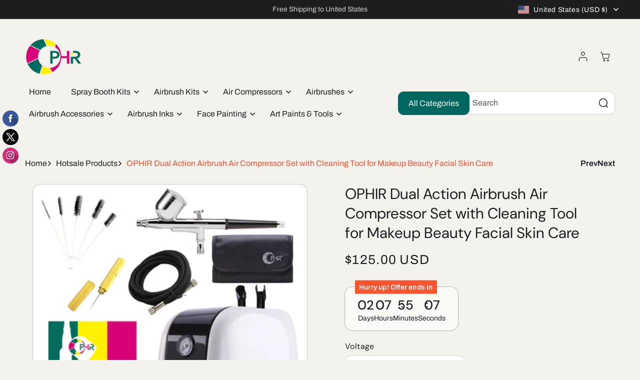

--- FILE ---
content_type: text/html; charset=utf-8
request_url: https://a.mailmunch.co/forms-cache/688275/823000/index-1755594264.html
body_size: 1048
content:
<!DOCTYPE html>
<html>
<head>
  <meta name="robots" content="noindex, nofollow">
    <script type="text/javascript">
    var widgetId = "823000";
    var widgetType = "popover";
    var siteId = "688275";
    var contentGate = false;
    var recaptchaEnabled = false;
    var recaptchaApiKey = "6LcflRsUAAAAAG_PSKBnmcFbkjVvI-hw-Laz9gfp";
    var noTracking = false;
    var pushSubscribe = false;
    var pushUrl = "https://push.mailmunch.co/push/688275/823000";
    var formFields = {"6689910":"name","6689917":"email"};
  </script>
  <link rel="stylesheet" href="//a.mailmunch.co/v2/themes/mailmunch/simple/popover/index.css" />

</head>
<body class="contacts new">
  
<script type="text/javascript" src="//assets.mailmunch.com/assets/widget_simple-f5a3e5db2f514f912e267a03f71350202672af937806defb072a316fb98ef272.js"></script>



<div class="theme theme-simple live allow-closing no-branding">
  <a id="close-icon" href='#' onclick="closeWidget();return false;"></a>

    <form class="new_contact" id="new_contact" action="https://forms.mailmunch.co/form/688275/823000/submit" accept-charset="UTF-8" method="post">
      <style type="text/css">
#mailmunch-optin-form {
  background-color: #FFFFFF;
}
</style>


<div id="mailmunch-optin-form">
  <div class="screen optin-form-screen" data-screen-name="Optin Form">
<div class="headline">
  <h1>Join Our Newsletter</h1>
</div>

<div class="text">
  Signup today for free and be the first to get notified on new updates.
</div>

<div class="optin-form-wrapper clearfix">
  <div class="hidden-fields"></div><div class="optin-form custom_form field-count-2"><div class="custom-fields-preview-container"><div class="custom-field-preview-container required" data-custom-field-id="2180925">
  <div class="email-field-wrapper">
    <input type="email" id="custom_field_text_field_2180925" name="contact[contact_fields_attributes][2180925][value]" value="" placeholder="Enter your email" style="" class="input-field email-field" />
    <input type="hidden" name="contact[contact_fields_attributes][2180925][label]" value="Email">
    <input type="hidden" name="contact[contact_fields_attributes][2180925][custom_field_data_id]" value="2180925">
    <input type="hidden" name="contact[contact_fields_attributes][2180925][custom_field_id]" value="6689917">
  </div>
</div>
<div class="custom-field-preview-container required" data-custom-field-id="2186310">
  <div class="text-field-wrapper">
    <input type="text" id="custom_field_text_field_2186310" name="contact[contact_fields_attributes][2186310][value]" value="" placeholder="Enter name" style="" class="input-field text-field" />
    <input type="hidden" name="contact[contact_fields_attributes][2186310][label]" value="Name">
    <input type="hidden" name="contact[contact_fields_attributes][2186310][custom_field_data_id]" value="2186310">
    <input type="hidden" name="contact[contact_fields_attributes][2186310][custom_field_id]" value="6689910">
  </div>
</div>
<div class="custom-field-preview-container" data-custom-field-id="2180926">
  <div class="submit-wrapper">
    <input type="submit" id="custom_field_submit_2180926" name="" value="Subscribe" style="color: #f2e1e1; background-color: #010306;" class="submit" />
  </div>
</div></div></div>
</div>
  </div>

  <div class="screen success-screen optin-form custom_form" data-screen-name="Success Message">
<div class="headline">
  <h1>Thank You</h1>
</div>

    
<div class="text">
  Thank you for subscribing
</div>
  </div>
</div>


</form>
</div>

</body>
</html>


--- FILE ---
content_type: text/css
request_url: https://ophirairbrush.com/cdn/shop/t/12/assets/component-list-social.css?v=149214326501230372181750410590
body_size: -277
content:
.list-social{display:flex;flex-wrap:wrap;justify-content:flex-end}@media only screen and (max-width: 749px){.list-social{justify-content:center}}.list-social__item .icon{height:2.2rem;width:2.2rem}.list-social__link{align-items:center;display:flex;padding:1.1rem;color:rgb(var(--color-foreground))}.footer .list-social__link{border:.1rem solid rgb(var(--color-foreground));border-radius:var(--buttons-radius-outset);transition:all.3s ease}.list-social--rounded .list-social__link{border-radius:50%}.list-social--rounded .list-social__item .icon{width:1.8rem;height:1.8rem}.footer .list-social__link:hover{background-color:rgb(var(--color-accent));border-color:rgb(var(--color-accent));color:rgb(var(--color-background))}.footer .list-social{gap:1rem}.utility-bar .list-social__link{padding:0 .8rem;height:3.8rem}.list-social__link:hover .icon{transform:scale(1.07)}
/*# sourceMappingURL=/cdn/shop/t/12/assets/component-list-social.css.map?v=149214326501230372181750410590 */


--- FILE ---
content_type: text/css
request_url: https://ophirairbrush.com/cdn/shop/t/12/assets/component-card.css?v=122079300804954272381750410591
body_size: 2516
content:
.card-wrapper{color:inherit;height:100%;position:relative;text-decoration:none}.card{text-decoration:none;text-align:var(--text-alignment)}.card:not(.ratio){display:flex;flex-direction:column;height:100%}.card.card--horizontal{--text-alignment: left;--image-padding: 0rem;flex-direction:row;align-items:flex-start;gap:1.5rem}.card--horizontal.ratio:before{padding-bottom:0}.card--card.card--horizontal{padding:2rem}.card--card.card--horizontal.card--text{column-gap:0}.card--card{height:100%}.card--card,.card--standard .card__inner{position:relative;box-sizing:border-box;border-radius:var(--border-radius);border:var(--border-width) solid rgba(var(--color-foreground),var(--border-opacity))}.drawer .card--card,.cart__footer .card--card{border:0}.card--card:after,.card--standard .card__inner:after{content:"";position:absolute;z-index:-1;width:calc(var(--border-width) * 2 + 100%);height:calc(var(--border-width) * 2 + 100%);top:calc(var(--border-width) * -1);left:calc(var(--border-width) * -1);border-radius:var(--border-radius)}.card--card.gradient,.card__inner.gradient{transform:perspective(0)}@media screen and (max-width: 749px){.card--card.gradient,.card__inner.gradient{overflow:hidden}}.card .card__inner .card__media{overflow:hidden;z-index:0;border-radius:calc(var(--border-radius) * .8 - var(--border-width) - var(--image-padding))}@media screen and (min-width: 750px){.card .card__inner .card__media{border-radius:calc(var(--border-radius) - var(--border-width) - var(--image-padding))}}.card--standard.card--text{background-color:transparent}.card-information{text-align:var(--text-alignment)}.card__media,.card .media{bottom:0;position:absolute;top:0}.media-link{position:absolute;left:0;top:0;width:100%;height:100%;z-index:1}.card .media{width:100%}.card__media{margin:var(--image-padding);width:calc(100% - 2 * var(--image-padding))}.card--standard .card__media{margin:var(--image-padding)}.card__inner{width:100%}.card--text .card__inner .card__content,.card--media .card__inner .card__content{position:relative;padding:calc(var(--image-padding) + 1.2rem)}@media screen and (min-width: 750px){.card--text .card__inner .card__content,.card--media .card__inner .card__content{padding:calc(var(--image-padding) + 2rem)}}.card__content{display:grid;grid-template-rows:minmax(0,1fr) max-content minmax(0,1fr);padding:0;width:100%;flex-grow:1;background-color:transparent}.card--text .card__content{border-radius:var(--border-radius);background-color:rgb(var(--color-background))}.card__content--auto-margins{grid-template-rows:minmax(0,auto) max-content minmax(0,auto)}.card__information{grid-row-start:2;padding:1.3rem 3rem}@media screen and (max-width: 749px){.card__information{padding:1.8rem 1.2rem}}.card:not(.ratio)>.card__content{grid-template-rows:max-content minmax(0,1fr) max-content auto}.card-information .card__information-volume-pricing-note{margin-top:.6rem;line-height:calc(.5 + .4 / var(--font-body-scale));color:rgba(var(--color-foreground),.75)}.collection-card-wrapper .card-type-cover.card--standard .card__information,.collection-card-wrapper .card-type-cover.card--card .card__information{padding:1.8rem 1.2rem}.collection-card-wrapper .card-type-cover_style_2.card--standard .card__information,.collection-card-wrapper .card-type-cover_style_2.card--card .card__information{padding:3rem 1.2rem}.collection-card-wrapper .card-type-standart.card--standard .card__information{padding-bottom:0}@media screen and (min-width: 750px){.card__information{padding-top:2.5rem;padding-bottom:2.5rem}.collection-card-wrapper .card__information,.collection-card-wrapper .card-type-cover.card--standard .card__information,.collection-card-wrapper .card-type-cover.card--card .card__information,.collection-card-wrapper .card-type-cover_style_2.card--standard .card__information,.collection-card-wrapper .card-type-cover_style_2.card--card .card__information{padding-right:3rem;padding-left:3rem}.promo-card,.product-card-wrapper .card__information{padding:2rem;position:relative;z-index:0}}.card__badge{align-self:flex-end;grid-row-start:3;justify-self:flex-start}.card__badge{display:flex;flex-wrap:wrap;gap:.5rem}.article-template__badge.card__badge{justify-content:center;width:100%}.card__badge.top{align-self:flex-start;grid-row-start:1}.card__badge.right{justify-self:flex-end;justify-content:end}.card:not(.card--horizontal)>.card__content>.card__badge{margin:calc(var(--image-padding) + 2rem)}.card__media .media img{height:100%;object-fit:cover;object-position:center center;width:100%}.grid-list .card__media .media img{object-fit:contain}.card__inner .article-image-link{opacity:0;cursor:pointer;display:block;position:absolute;top:0;left:0;width:100%;height:100%;z-index:1}.card__inner:not(.ratio)>.card__content{height:100%}.card__heading{margin-top:0;margin-bottom:0}.product-card-wrapper .card__heading{margin-bottom:1rem}@media only screen and (max-width: 749px){.grid--2-col-tablet-down .card__heading .icon-arrow{width:1.6rem}.grid--2-col-tablet-down .price,.grid--2-col-tablet-down .price--on-sale .price-item--regular{font-size:1.4rem}.grid--2-col-tablet-down .price .price-item{margin-right:.3rem}}.full-unstyled-link:hover{color:rgb(var(--color-accent))}.collection-card-wrapper .card .icon-wrap{margin-left:auto;opacity:0;transition:all var(--duration-short) ease}.collection-card-wrapper:hover .card .icon-wrap{opacity:1;flex-shrink:0}.card__heading:last-child{margin-bottom:0}.card--horizontal .card__heading,.card--horizontal__quick-add{font-size:1.6rem}.card--horizontal .price__container .price-item{font-size:1.4rem}.card--horizontal .card-information>*:not(.visually-hidden:first-child)+*:not(.rating):not(.card__information-volume-pricing-note){margin-top:0}.card--horizontal__quick-add:before{box-shadow:none}@media only screen and (min-width: 750px){.card--horizontal .card__heading,.card--horizontal__quick-add{font-size:1.8rem}.card--horizontal .price__container .price-item{font-size:1.6rem}}.card--card.card--media>.card__content{margin-top:calc(0rem - var(--image-padding));position:relative}.card__heading a:after{outline-offset:.3rem}.card__heading a:focus:after{box-shadow:0 0 0 .3rem rgb(var(--color-background)),0 0 .5rem .4rem rgba(var(--color-foreground),.3);outline:.2rem solid rgba(var(--color-foreground),.5)}.card__heading a:focus-visible:after{box-shadow:0 0 0 .3rem rgb(var(--color-background)),0 0 .5rem .4rem rgba(var(--color-foreground),.3);outline:.2rem solid rgba(var(--color-foreground),.5)}.card__heading a:focus:not(:focus-visible):after{box-shadow:none;outline:0}.card__heading a:focus{box-shadow:none;outline:0}@media screen and (min-width: 990px){.card-wrapper .media.media--hover-effect>img:only-child{transition:all .5s ease}.card-wrapper .media.media--hover-effect>img:not(:only-child){transition:all .5s cubic-bezier(.68,-.1,.27,1.1)}.card-wrapper .media.media--hover-effect>img:not(:only-child)+img{transform:translateY(100%);opacity:1}.card-wrapper:hover .media.media--hover-effect>img:not(:only-child){transform:translateY(-100%)}.card-wrapper:hover .media.media--hover-effect>img:not(:only-child)+img{transform:translateY(0)}.underline-links-hover:hover a{text-decoration:underline;text-underline-offset:.3rem}.card-wrapper:hover .media.media--hover-effect>img:only-child{transform:scale(1.03)}}.card--standard.card--media .card__inner .card__information,.card--standard:not(.card--horizontal)>.card__content .card__badge,.card--standard.card--text.article-card>.card__content .card__information,.product-card-wrapper .card--standard.card--text>.card__content .card__heading,.card--standard>.card__content .card__caption{display:none}.collection-card-wrapper .card--standard>.card__content .card__caption{display:block}.card--standard:not(.card--horizontal) .placeholder-svg{width:100%}.card--standard>.card__content{padding:0}.card--standard>.card__content .card__information{padding-left:0;padding-right:0}.card--card.card--media .card__inner .card__information,.card--card.card--text .card__inner,.card--card.card--media>.card__content .card__badge{display:none}.card--horizontal .card__badge,.card--horizontal.card--text .card__inner{display:none}.card--extend-height{height:100%}.card--extend-height.card--standard.card--text,.card--extend-height.card--media{display:flex;flex-direction:column}.card--extend-height.card--standard.card--text .card__inner,.card--extend-height.card--media .card__inner{flex-grow:1}.card .icon-wrap{margin-left:.8rem;white-space:nowrap;transition:transform var(--duration-short) ease}.card-information>*+*{margin-top:.5rem}.card-information{width:100%}.card-information>*{line-height:1.4;color:rgb(var(--color-foreground))}.card-information>.price{color:rgba(var(--color-foreground),.75)}.card-information>.rating{margin-top:.4rem}.card-information>*:not(.visually-hidden:first-child)+*:not(.rating):not(.card__information-volume-pricing-note){margin-top:.7rem}.card-information .caption{letter-spacing:.07rem}.card-article-info{margin-top:1rem}.card--shape .card__content{padding-top:0}.card--shape.card--standard:not(.card--text) .card__inner{border:0;background-color:transparent;filter:drop-shadow(var(--shadow-horizontal-offset) var(--shadow-vertical-offset) var(--shadow-blur-radius) rgba(var(--color-shadow),var(--shadow-opacity)))}.card--shape.card--standard:not(.card--text) .card__inner:after{display:none}.grid__item:nth-child(2n) .shape--blob{clip-path:polygon(var(--shape--blob-2))}.grid__item:nth-child(3n) .shape--blob{clip-path:polygon(var(--shape--blob-3))}.grid__item:nth-child(4n) .shape--blob{clip-path:polygon(var(--shape--blob-4))}.grid__item:nth-child(5n) .shape--blob{clip-path:polygon(var(--shape--blob-5))}.grid__item:nth-child(7n) .shape--blob{clip-path:polygon(var(--shape--blob-6))}.grid__item:nth-child(8n) .shape--blob{clip-path:polygon(var(--shape--blob-1))}@media (prefers-reduced-motion: no-preference){.product-card-wrapper .shape--round{transition:clip-path var(--duration-long) ease}.product-card-wrapper:hover .shape--round{clip-path:ellipse(47% 47% at 50% 50%)}.product-card-wrapper .shape--blob{transition:clip-path var(--duration-long) ease-in-out}.product-card-wrapper:hover .shape--blob{clip-path:polygon(var(--shape--blob-5))}.grid__item:nth-child(2n) .product-card-wrapper:hover .shape--blob{clip-path:polygon(var(--shape--blob-6))}.grid__item:nth-child(3n) .product-card-wrapper:hover .shape--blob{clip-path:polygon(var(--shape--blob-1))}.grid__item:nth-child(4n) .product-card-wrapper:hover .shape--blob{clip-path:polygon(var(--shape--blob-2))}.grid__item:nth-child(5n) .product-card-wrapper:hover .shape--blob{clip-path:polygon(var(--shape--blob-3))}.grid__item:nth-child(7n) .product-card-wrapper:hover .shape--blob{clip-path:polygon(var(--shape--blob-4))}.grid__item:nth-child(8n) .product-card-wrapper:hover .shape--blob{clip-path:polygon(var(--shape--blob-5))}}.product-compare{display:block;margin-top:1rem}.product-compare-info{display:flex;justify-content:var(--text-alignment);align-items:center;gap:1rem;font-size:1.4rem;font-weight:400;line-height:1.42em;color:rgb(var(--color-foreground));cursor:pointer}.product-compare-info:has(input[disabled]){pointer-events:none;opacity:.7}.product-compare .product-compare-checkbox{position:relative;webkit-appearance:none;-moz-appearance:none;-webkit-appearance:none;appearance:none;border:1px solid rgb(var(--input-border-color));border-radius:.5rem;padding:8px;background-color:rgb(var(--color-background));height:2rem;width:2rem;cursor:pointer;margin:0}@media screen and (max-width: 749px){.product-compare .product-compare-checkbox{width:1.6rem;height:1.6rem}.grid--2-col-tablet-down .product-compare-info{font-size:1.2rem}}.product-compare .product-compare-checkbox:after{content:"";display:block;width:5px;height:10px;border:solid;border-width:0 2px 2px 0;border-color:rgb(var(--color-background));position:absolute;top:43%;left:50%;transform:translate(-50%,-50%) rotate(45deg)}.product-compare .product-compare-checkbox:checked{background-color:rgb(var(--color-accent));border-color:rgb(var(--color-accent))}.product-compare .product-compare-checkbox:disabled{cursor:not-allowed}.collection-list__item .card-type-cover .ratio,.collection-list__item .card-type-cover_style_2 .ratio,.collection-list__item:first-child .card-type-cover_first .ratio{position:static;transform:none}.collection-list__item:first-child .card-type-cover_first.card--standard .ratio{border-width:0}.collection-list__item:first-child .card-type-cover_first.card .card__inner .card__media{margin:0;width:100%;border-radius:var(--border-radius)}.collection-list__item:first-child .card-type-cover_first .ratio+.card__content{position:relative}.collection-list__item:has(.card-type-cover) .card__media,.collection-list__item:has(.card-type-cover_style_2) .card__media,.collection-list__item:has(.card-type-cover_first) .card__media{position:absolute}.collection-list__item:first-child .card-type-cover_first .ratio+.card__content .card__information{display:flex;flex-direction:column;justify-content:flex-end}.collection-list__item:first-child .card-type-cover_first .ratio+.card__content .card__information .card__caption{color:rgb(var(--color-foreground))}@media only screen and (max-width: 749px){.collection-list__item:first-child .card-type-cover_first .ratio+.card__content .h4{font-size:2.8rem}.grid--2-col-tablet-down .collection-list__item:first-child .card-type-cover_first .ratio+.card__content .h4{font-size:2.2rem}.grid--2-col-tablet-down .collection-list__item:first-child .card-type-cover_first .ratio+.card__content .card__information{padding-top:1rem;padding-right:1.2rem;padding-left:1.2rem}}@media only screen and (min-width: 750px) and (max-width: 1024px){.collection-list__item:first-child .card-type-cover_first .ratio+.card__content .h4{font-size:3.2rem}.collection-list__item:first-child .card-type-cover_first .ratio+.card__content .card__information{padding-top:1.4rem;padding-right:3rem;padding-left:3rem}}@media only screen and (min-width: 1025px){.collection-list__item:first-child .card-type-cover_first .ratio+.card__content .h4{font-size:4.2rem}.collection-list__item:first-child .card-type-cover_first .ratio+.card__content .card__information{padding-top:.4rem;padding-right:3rem;padding-left:3rem}}.collection-card-wrapper .full-unstyled-link{transition:all var(--duration-short) ease;margin-top:1rem}.collection-card-wrapper .card__heading .full-unstyled-link{display:flex;align-items:center;gap:1.5rem;margin-top:0}.collection-card-wrapper .card-type-cover_style_2 .card__heading .full-unstyled-link{justify-content:center;text-align:center}.card-link{display:flex;line-height:1.2;font-size:1.4rem;align-items:center;gap:.8rem;font-weight:700;color:rgb(var(--color-foreground))}.card-link:hover{color:rgb(var(--color-accent))}.card-link.animate-arrow:hover{text-decoration:underline}.card-link.link-hover:hover{color:rgb(var(--color-foreground))}.card-link .icon{width:1.2rem;color:rgb(var(--color-accent));transform:rotate(-90deg)}.collection-card-wrapper .card__caption{margin:1.5rem 0 2rem}.collection-card-wrapper .card-type-cover .card__content,.collection-card-wrapper .card-type-cover_style_2 .card__content{--_cover-bg: var(var(--cover-overlay), rgba(var(--color-background), .67));--_cover-bg: var(--cover-overlay, rgba(var(--color-background), .67));background:var(--_cover-bg);border-radius:var(--border-radius);position:relative}.overlay-without-radius .collection-card-wrapper .card-type-cover .card__content{border-top-left-radius:0;border-top-right-radius:0}.collection-card-wrapper .card-type-cover .card__caption,.collection-card-wrapper .card-type-cover_style_2 .card__caption{color:rgba(var(--color-foreground-secondary),1)}@media screen and (max-width: 749px){.grid--2-col-tablet-down .collection-card-wrapper .card__caption{font-size:1.4rem;margin:1rem 0 0}.grid--2-col-tablet-down .collection-card-wrapper .card-link{font-size:1.4rem}}.product-card-wrapper.product-card--border:has(.card--card) .card--card{border:.1rem solid rgb(var(--input-border-color))}@media screen and (max-width: 749px){.product-card-wrapper.product-card--border:has(.card--card) .card--card{overflow:hidden}}@media screen and (min-width: 750px){.card-link{font-size:1.6rem}.product-card-wrapper:has(.card--card) .card--card{border-radius:calc(var(--border-radius))}.product-card-wrapper:has(.card--card .quick-add):hover{border-radius:calc(var(--border-radius));box-shadow:0 0 20px rgba(var(--color-foreground),.2)}.grid-list .product-card-wrapper:hover .card--card:not(.card--horizontal) .quick-add,.grid-list .product-card-wrapper:has(.card--card .quick-add):hover .card--card,.grid-list .product-card-wrapper:has(.card--card .quick-add):hover{box-shadow:none;border-radius:calc(var(--border-radius))}.menu-drawer__product .product-card-wrapper:has(.card--card .quick-add):hover .card--card,.menu-drawer__product .product-card-wrapper:has(.card--card .quick-add):hover{border-radius:calc(var(--border-radius))}.product-card-wrapper:hover .card--card:not(.card--horizontal) .quick-add{box-shadow:0 5px 10px -2px rgba(var(--color-foreground),.2);border-top:0}}@media screen and (min-width: 1439px){.grid:not(.grid-list) .product-card-wrapper:hover .card--card:not(.card--horizontal) .quick-add{border:var(--border-width) solid rgba(var(--color-foreground),var(--border-opacity));width:calc(100% + (var(--border-width) * 2));left:calc(-.9 * var(--border-width));border-top:0;min-width:100%}.product-card-wrapper:has(.card--card .quick-add):hover .card--card,.product-card-wrapper:has(.card--card .quick-add):hover{border-bottom-right-radius:0;border-bottom-left-radius:0}}.recommendations-slider .product-card-wrapper:hover,.recommendations-slider .product-card-wrapper:has(.card--card .quick-add):hover{box-shadow:none;border-radius:var(--media-radius)}.item-reverse .card:not(.ratio){flex-direction:column-reverse;overflow:hidden}.item-reverse .card-wrapper .card__inner.ratio{position:absolute;transition:all .5s;bottom:0}.item-reverse .card-wrapper .card__heading a{transition:all var(--duration-short) ease}@media (hover: hover){.item-reverse .card-wrapper:hover .card__inner.ratio{padding-bottom:var(--padding)!important}.item-reverse .card-wrapper:hover .card__heading a{color:rgb(var(--color-accent))}}.item-reverse .card__inner-icon{display:flex;justify-content:center;align-items:center;position:absolute;bottom:2rem;right:2rem;z-index:1;height:4rem;width:4rem;border-radius:50%;background-color:rgba(var(--color-button-2),var(--alpha-button-background));color:rgb(var(--color-button-text-2));transition:all var(--duration-short) ease;opacity:0;pointer-events:none}.item-reverse .card-wrapper:hover .card__inner-icon{opacity:1}.item-reverse .card__inner-icon .icon{transform:rotate(-90deg);width:1rem}
/*# sourceMappingURL=/cdn/shop/t/12/assets/component-card.css.map?v=122079300804954272381750410591 */


--- FILE ---
content_type: text/css
request_url: https://ophirairbrush.com/cdn/shop/t/12/assets/component-search.css?v=27906936339409020281750410590
body_size: -49
content:
.template-search__header{margin-bottom:4rem}@media screen and (max-width: 749px){.template-search__header{margin-bottom:2.5rem}}.template-search .status{margin-top:3rem}.search__input.field__input{padding-right:9.8rem;background-color:#fff;height:4.4rem}@media screen and (max-width: 949px){.search-modal__form{max-width:calc(100% - 4rem)}.search-modal__form .reset__button{display:none}}.search__button{right:var(--inputs-border-width);top:var(--inputs-border-width)}.reset__button{right:calc(var(--inputs-border-width) + 4.4rem);top:var(--inputs-border-width)}.reset__button:not(:focus-visible):after{display:block;height:calc(100% - 1.6rem);content:"";position:absolute;right:0}.reset__button:not(:focus):after{display:block;height:calc(100% - 1.8rem);content:"";position:absolute;right:0}.search__button:focus-visible,.reset__button:focus-visible{background-color:rgb(var(--color-background));z-index:4}.search__button:focus,.reset__button:focus{background-color:rgb(var(--color-background));z-index:4}.search__button:not(:focus-visible):not(.focused),.reset__button:not(:focus-visible):not(.focused){box-shadow:inherit;background-color:inherit}.search__button:hover .icon,.reset__button:hover .icon{transform:scale(1.07)}.search__button .icon{height:2.4rem;width:2.4rem}.reset__button .icon.icon-close{height:1.8rem;width:1.8rem;stroke-width:.1rem}input::-webkit-search-decoration{-webkit-appearance:none}.template-search__results{position:relative}.search-collections .search__button:not(:focus-visible):not(.focused),.search-collections .search__button,.template-search__search .search__button:not(:focus-visible):not(.focused),.template-search__search .search__button{cursor:pointer;font:inherit;font-size:1.5rem;text-decoration:none;color:rgb(var(--color-button-text));transition:box-shadow var(--duration-short) ease;-webkit-appearance:none;appearance:none;background-color:rgba(var(--color-button),var(--alpha-button-background));border-radius:var(--buttons-radius-outset);height:100%;min-width:4.6rem;top:0;right:0;z-index:2;border-radius:var(--inputs-radius)}.search-collections .search__button:not(:focus-visible):not(.focused):hover,.search-collections .search__button:hover,.template-search__search .search__button:not(:focus-visible):not(.focused):hover,.template-search__search .search__button:hover{color:rgb(var(--color-button-text-hover));background-color:rgba(var(--color-button-hover),var(--alpha-button-background))}.search-collections .field__input{height:4.4rem}.search-collections .field__label{left:calc(var(--inputs-border-width) + 2.5rem);letter-spacing:0}.template-search__results .article-card .card__badge{z-index:10}
/*# sourceMappingURL=/cdn/shop/t/12/assets/component-search.css.map?v=27906936339409020281750410590 */


--- FILE ---
content_type: text/css
request_url: https://ophirairbrush.com/cdn/shop/t/12/assets/section-main-product.css?v=37596494201823877621750410590
body_size: 5855
content:
.product{margin:0}.product.grid{gap:2.7rem}.product--no-media{max-width:57rem;margin:0 auto}.product__media-wrapper{padding-left:0}@media screen and (min-width: 750px){.product.grid{gap:0}.product__column-sticky{display:block;position:sticky;top:3rem;z-index:2}body:has(.shopify-section-group-header-group) .product__column-sticky{top:14rem}.product--thumbnail .thumbnail-list{padding-right:var(--media-shadow-horizontal-offset)}.product__info-wrapper{padding:0 0 0 3rem}.product__info-wrapper--extra-padding{padding:0 0 0 8rem}.product--right .product__info-wrapper{padding:0 5rem 0 0}.product--right .product__info-wrapper--extra-padding{padding:0 8rem 0 0}.product--right .product__media-list{margin-bottom:2rem}.product__media-container .slider-buttons{display:none}.product--right .product__media-wrapper{order:2}}@media screen and (min-width: 990px){.product__info-wrapper{padding:0 0 0 5rem}.product--large:not(.product--no-media) .product__media-wrapper{max-width:65%;width:calc(65% - var(--grid-desktop-horizontal-spacing) / 2)}.product--large:not(.product--no-media) .product__info-wrapper{padding:0 0 0 4rem;max-width:35%;width:calc(35% - var(--grid-desktop-horizontal-spacing) / 2)}.product--large:not(.product--no-media).product--right .product__info-wrapper{padding:0 4rem 0 0}.product--medium:not(.product--no-media) .product__media-wrapper{max-width:55%;width:calc(55% - var(--grid-desktop-horizontal-spacing) / 2)}.product--medium:not(.product--no-media) .product__info-wrapper{max-width:45%;width:calc(45% - var(--grid-desktop-horizontal-spacing) / 2)}.product--small:not(.product--no-media) .product__media-wrapper{max-width:50%;width:calc(50% - var(--grid-desktop-horizontal-spacing) / 2)}.product--small:not(.product--no-media) .product__info-wrapper{max-width:50%;width:calc(50% - var(--grid-desktop-horizontal-spacing) / 2)}.product--thumbnail .thumbnail--bottom slider-component+slider-component{margin-top:1rem}}.shopify-payment-button__button{font-family:inherit;min-height:4.6rem;text-transform:capitalize}.shopify-payment-button__button [role=button].focused,.no-js .shopify-payment-button__button [role=button]:focus{outline:.2rem solid rgba(var(--color-foreground),.5)!important;outline-offset:.3rem;box-shadow:0 0 0 .1rem rgba(var(--color-button),var(--alpha-button-border)),0 0 0 .3rem rgb(var(--color-background)),0 0 .5rem .4rem rgba(var(--color-foreground),.3)!important}.shopify-payment-button__button [role=button]:focus:not(:focus-visible){outline:0;box-shadow:none!important}.shopify-payment-button__button [role=button]:focus-visible{outline:.2rem solid rgba(var(--color-foreground),.5)!important;box-shadow:0 0 0 .1rem rgba(var(--color-button),var(--alpha-button-border)),0 0 0 .3rem rgb(var(--color-background)),0 0 .5rem .4rem rgba(var(--color-foreground),.3)!important}.shopify-payment-button__button--unbranded::selection{background-color:rgba(var(--color-button-text-2),.3)}.shopify-payment-button__more-options{margin:1.6rem 0 1rem;font-size:1.2rem;line-height:calc(1 + .5 / var(--font-body-scale));letter-spacing:.05rem;text-decoration:underline;text-underline-offset:.3rem}.shopify-payment-button__button+.shopify-payment-button__button--hidden{display:none}.product-buy-buttons{background-color:transparent}.product-form{display:block}.product-form__error-message-wrapper:not([hidden]){display:flex;align-items:flex-start;font-size:1.4rem;line-height:1.4;letter-spacing:.04rem;margin-bottom:1.5rem}.product-form__error-message-wrapper svg{flex-shrink:0;width:1.5rem;height:1.5rem;margin-right:.7rem;margin-top:.1rem}.product-form__input{flex:0 0 100%;padding:0;margin:0;max-width:44rem;border:none}@media screen and (max-width: 749px){.product-form__quantity{display:flex;align-items:center;gap:1.5rem}.product-form__quantity .quantity__rules-cart{display:none}.product__info-wrapper .product__info-container .product__title:first-child{margin-top:0}.product-form__input{max-width:100%}}.product-form__input--dropdown{margin-bottom:0}@media screen and (min-width: 1200px){.product-form__input--dropdown{flex:0 0 calc(50% - 1rem);width:calc(50% - 1rem)}}.product-form__input .form__label{padding-left:0;color:rgba(var(--color-foreground),1)}.product-form__input .form__label .quantity__rules-cart{font-size:1.4rem}fieldset.product-form__input .form__label{margin-bottom:.2rem}.product-form__input input[type=radio]{clip:rect(0,0,0,0);overflow:hidden;position:absolute;height:1px;width:1px}.product-form__input input[type=radio]+label{border:var(--variant-pills-border-width) solid rgba(var(--color-foreground),var(--variant-pills-border-opacity));background-color:rgb(var(--color-background));color:rgba(var(--color-foreground));border-radius:var(--variant-pills-radius);color:rgb(var(--color-foreground));display:inline-block;margin:.7rem .5rem .2rem 0;padding:1rem 2rem;font-size:1.4rem;letter-spacing:.1rem;line-height:1;text-align:center;transition:border var(--duration-short) ease;cursor:pointer;position:relative}.product-form__input input[type=radio]+label:before{content:"";position:absolute;top:calc(var(--variant-pills-border-width) * -1);right:calc(var(--variant-pills-border-width) * -1);bottom:calc(var(--variant-pills-border-width) * -1);left:calc(var(--variant-pills-border-width) * -1);z-index:-1;border-radius:var(--variant-pills-radius);box-shadow:var(--variant-pills-shadow-horizontal-offset) var(--variant-pills-shadow-vertical-offset) var(--variant-pills-shadow-blur-radius) rgba(var(--color-shadow),var(--variant-pills-shadow-opacity))}.product-form__input input[type=radio]+label:hover{border-color:rgb(var(--color-foreground))}.product-form__input input[type=radio]:checked+label{background-color:rgb(var(--color-foreground));color:rgb(var(--color-background))}.product-form__input input[type=radio]:not(.disabled)+label>.visually-hidden{display:none}@media screen and (forced-colors: active){.product-form__input input[type=radio]:checked+label{text-decoration:underline}}.product-form__input input[type=radio]:checked+label::selection{background-color:rgba(var(--color-background),.3)}.product-form__input input[type=radio]:disabled+label,.product-form__input input[type=radio].disabled+label{border-color:rgba(var(--color-foreground),.1);color:rgba(var(--color-foreground),.6);text-decoration:line-through}.product-form__input input[type=radio].disabled:checked+label,.product-form__input input[type=radio]:disabled:checked+label{color:rgba(var(--color-background),.6)}.product-form__input input[type=radio]:focus-visible+label{box-shadow:0 0 0 .3rem rgb(var(--color-background)),0 0 0 .5rem rgba(var(--color-foreground),.55)}.product-form__input input[type=radio].focused+label,.no-js .shopify-payment-button__button [role=button]:focus+label{box-shadow:0 0 0 .3rem rgb(var(--color-background)),0 0 0 .5rem rgba(var(--color-foreground),.55)}.no-js .product-form__input input[type=radio]:focus:not(:focus-visible)+label{box-shadow:none}.product-form__submit{margin-bottom:1rem}.no-js .product-form__submit.button--secondary{--color-button: inherit;--color-button-text: inherit;--alpha-button-background: 1}.product-form__submit[aria-disabled=true]+.shopify-payment-button .shopify-payment-button__button[disabled],.product-form__submit[disabled]+.shopify-payment-button .shopify-payment-button__button[disabled]{cursor:not-allowed;opacity:.5}@media screen and (forced-colors: active){.product-form__submit[aria-disabled=true]{color:Window}}.shopify-payment-button__more-options{color:rgb(var(--color-foreground))}.product__info-container>*+*{margin:1.5rem 0}.product__info-container>.product-buy-buttons:not(:has(.shopify-payment-button__more-options)){margin-bottom:0}.product__info-container>*+.delivery{margin:3rem 0}.product__info-container>*+.countdown-bar{margin:3.5rem 0 1.5rem}.product__info-container>*+variant-selects{margin:2rem 0;background-color:transparent}.product__info-container>*+*:last-child{margin-bottom:0}.product__info-container iframe{max-width:100%}.product__info-container .product-form,.product__info-container .product__description,.product__info-container .icon-with-text{margin:2.5rem 0}.product__info-container .product-form:last-of-type{margin:2.5rem 0 0}.product__vendor-title{font-size:2rem;line-height:1.4em;font-weight:500;color:rgb(var(--color-accent))}a.product__text{display:block;text-decoration:none;color:rgb(var(--color-foreground))}.product__title{word-break:break-word;margin-bottom:1.5rem}.product__title>*{margin:0}.product__title>a:not(.inline-richtext){display:none}.product__title>a.inline-richtext{color:inherit;text-decoration:none;transition:all .3s ease}.product__title>a.inline-richtext:hover{color:rgb(var(--color-accent))}.product__title+.product__text.caption-with-letter-spacing{margin-top:-1.5rem}.product__text.caption-with-letter-spacing+.product__title{margin-top:0}.product .price dl{margin-top:.5rem;margin-bottom:.5rem}.product .price--sold-out .price__badge-sale{display:none}.product__text.inline-richtext a:hover{color:currentColor}.product__text.color-text{color:rgba(var(--color-foreground),.75)}@media screen and (min-width: 750px){.product__info-container{display:block;max-width:50rem}.product__info-container .price--on-sale .price-item--regular{font-size:1.6rem}.product__info-container>*:first-child{margin-top:0}.product-form__input .select{max-width:28rem}}.product__description-title{font-weight:600}.product__description{color:rgb(var(--color-foreground));font-size:1.8rem;font-weight:400;line-height:1.44em}@media screen and (max-width: 749px){.product__description{font-size:1.6rem;line-height:1.41em}}.product--no-media .product__title,.product--no-media .product__text,.product--no-media noscript .product-form__input,.product--no-media .product__tax,.product--no-media .product__sku,.product--no-media shopify-payment-terms{text-align:center}.product--no-media .product__media-wrapper,.product--no-media .product__info-wrapper{padding:0}.product__tax{margin-top:-1.4rem}.product--no-media noscript .product-form__input,.product--no-media .share-button{max-width:100%}.product--no-media .product-form__input.product-form__input--swatch .swatch-input__label:last-child{margin-right:0}.product--no-media fieldset.product-form__input,.product--no-media .product-form__quantity,.product--no-media .product-form__input--dropdown,.product--no-media .share-button,.product--no-media .product__view-details,.product--no-media .product__pickup-availabilities,.product--no-media .product-form{display:flex;align-items:center;justify-content:center;text-align:center}.product--no-media .delivery-wrap{justify-content:flex-start}.product--no-media .product-form{flex-direction:column}.product--no-media .product-form>.form{max-width:30rem;width:100%}.product--no-media .product-form__quantity,.product--no-media .product-form__input--dropdown{flex-direction:column;max-width:100%}.product-form__quantity .form__label{margin-bottom:.6rem}.price-per-item__label.form__label{margin-bottom:0rem}.product-form__quantity-top .form__label{margin-bottom:1.2rem}.product--no-media fieldset.product-form__input{flex-wrap:wrap;margin:0 auto 1.2rem}.product-form__buttons{max-width:50rem;display:flex;align-items:flex-end;flex-wrap:wrap;gap:2rem}.product-form__buttons .product-form__submit,.product-form__buttons .product-form__input{width:100%;margin-bottom:0}.product-form__buttons .quantity{width:100%}.product--no-media .product-form__submit span{white-space:nowrap}@media screen and (min-width: 1200px){.product-form__buttons .product-form__submit,.product-form__buttons .product-form__input{flex:0 0 calc(50% - 1rem);width:calc(50% - 1rem)}.product-form__buttons .quantity{max-width:24rem}}.product-form__buttons .shopify-payment-button{width:100%}.product--no-media .product__info-container>modal-opener{display:block;text-align:center}.product--no-media .product-popup-modal__button{padding-right:0}.product--no-media .price{text-align:center}.product--no-media .product-form__input--dropdown,.product--no-media .countdown-bar{margin-left:auto;margin-right:auto}.product__media-list video{border-radius:calc(var(--media-radius) - var(--media-border-width))}@media screen and (max-width: 749px){.product__media-list{margin-left:-2.5rem;margin-bottom:3rem;width:calc(100% + 4rem)}.slider.product__media-list::-webkit-scrollbar{height:.2rem;width:.2rem}.product__media-list::-webkit-scrollbar-thumb{background-color:rgb(var(--color-foreground))}.product__media-list::-webkit-scrollbar-track{background-color:rgba(var(--color-foreground),.2)}.product__media-list .product__media-item,.product--thumbnail_slider .product__media-list .product__media-item{width:100%}.product--thumbnail_slider.product--mobile-columns .product__media-list .product__media-item,.product--mobile-columns .product__media-item{width:calc(50% - 1rem - var(--grid-mobile-horizontal-spacing) / 2)}.product--mobile-hide .slider-buttons,.product--mobile-columns .slider-buttons{margin-top:1rem}.product--mobile-columns .slider-buttons{display:none}.product--mobile-columns .product__media-list{display:grid;grid-template-columns:repeat(2,1fr);gap:0 1.6rem}.product--mobile-columns .product__media-item.grid__item{width:100%!important}}@media screen and (max-width: 549px){.product--mobile-columns .product__media-item:first-of-type{grid-column:span 2}}@media screen and (min-width: 750px){.product--thumbnail .product__media-list,.product--thumbnail_slider .product__media-list{padding-bottom:calc(var(--media-shadow-vertical-offset) * var(--media-shadow-visible))}.product__media-list{padding-right:calc(var(--media-shadow-horizontal-offset) * var(--media-shadow-visible))}.product--thumbnail .product__media-item:not(.is-active),.product--thumbnail_slider .product__media-item:not(.is-active){display:none}.product--thumbnail .grid__item:has(.placeholder-image) .product__media-item,.product--thumbnail_slider .grid__item:has(.placeholder-image) .product__media-item{display:block}.product-media-modal__content>.product__media-item--variant.product__media-item--variant{display:none}.product-media-modal__content>.product__media-item--variant:first-child{display:block}}.product__media-item.product__media-item--variant{display:none}.product__media-item--variant:first-child{display:block}@media screen and (min-width: 750px) and (max-width: 989px){.product__media-list .product__media-item:first-child{padding-left:0}.product--thumbnail_slider .product__media-list{margin-left:0}.product__media-list .product__media-item{width:100%}}@media screen and (min-width: 1025px){.product--thumbnail.product--left .slider-mobile-gutter .product__media-list{margin-bottom:0}}.product__media-icon .icon{width:1.2rem;height:1.4rem}.product__media-icon,.thumbnail__badge{background-color:rgb(var(--color-background));border-radius:50%;border:.1rem solid rgba(var(--color-foreground),.1);color:rgb(var(--color-foreground));display:flex;align-items:center;justify-content:center;height:3rem;width:3rem;position:absolute;left:1.2rem;top:1.2rem;z-index:1;transition:color var(--duration-short) ease,opacity var(--duration-short) ease}.product__media-icon{left:auto;right:2rem}.product__media-video .product__media-icon{opacity:1}.product__modal-opener--image .product__media-toggle:hover{cursor:zoom-in}.product__modal-opener:hover .product__media-icon{border:.1rem solid rgba(var(--color-foreground),.1)}@media screen and (min-width: 750px){.grid__item.product__media-item--full{width:100%}.product--columns .product__media-item:not(.product__media-item--single):not(:only-child){max-width:calc(50% - var(--grid-desktop-horizontal-spacing) / 2)}.product--large.product--columns .product__media-item--full .deferred-media__poster-button{height:5rem;width:5rem}.product--medium.product--columns .product__media-item--full .deferred-media__poster-button{height:4.2rem;width:4.2rem}.product--medium.product--columns .product__media-item--full .deferred-media__poster-button .icon{width:1.8rem;height:1.8rem}.product--small.product--columns .product__media-item--full .deferred-media__poster-button{height:3.6rem;width:3.6rem}.product--small.product--columns .product__media-item--full .deferred-media__poster-button .icon{width:1.6rem;height:1.6rem}}@media screen and (min-width: 990px){.product--stacked .product__media-item{max-width:100%;width:100%}.product--stacked-2 .product__media-item{max-width:calc(50% - var(--grid-desktop-horizontal-spacing) / 2)}.product--stacked-3 .product__media-item{max-width:calc(100% / 3 - var(--grid-desktop-horizontal-spacing) * 2 / 3)}.product:not(.product--columns) .product__media-list .product__media-item:first-child,.product:not(.product--columns) .product__media-list .product__media-item--full{width:100%;max-width:100%}.product__modal-opener .product__media-icon{opacity:0}.product__modal-opener:hover .product__media-icon,.product__modal-opener:focus .product__media-icon{opacity:1}}.product__media-item>*{display:block;position:relative}.product__media-toggle{display:flex;border:none;background-color:transparent;color:currentColor;padding:0}.product__media-toggle:after{content:"";cursor:pointer;display:block;margin:0;padding:0;position:absolute;top:calc(var(--border-width) * -1);right:calc(var(--border-width) * -1);bottom:calc(var(--border-width) * -1);left:calc(var(--border-width) * -1);z-index:2}.product__media-toggle:focus-visible{outline:0;box-shadow:none}@media (forced-colors: active){.product__media-toggle:focus-visible,.product__media-toggle:focus-visible:after,.product-form__input input[type=radio]:focus-visible+label{outline:transparent solid 1px;outline-offset:2px}}.product__media-toggle.focused{outline:0;box-shadow:none}.product__media-toggle:focus-visible:after{box-shadow:0 0 0 .3rem rgb(var(--color-background)),0 0 0 .5rem rgba(var(--color-foreground),.5);border-radius:var(--media-radius)}.product__media-toggle.focused:after{box-shadow:0 0 0 .3rem rgb(var(--color-background)),0 0 0 .5rem rgba(var(--color-foreground),.5);border-radius:var(--media-radius)}.product-media-modal{background-color:rgb(var(--color-background));height:100%;position:fixed;top:0;left:0;width:100%;visibility:hidden;opacity:0;z-index:-1}.product-media-modal[open]{visibility:visible;opacity:1;z-index:101}.product-media-modal__dialog{display:flex;align-items:center;height:100vh}.product-media-modal__content{max-height:100vh;width:100%;overflow:auto}.product-media-modal__content>*:not(.active),.product__media-list .deferred-media{display:none}@media screen and (min-width: 750px){.product-media-modal__content{padding-bottom:2rem}.product-media-modal__content>*:not(.active){display:block}.product__modal-opener:not(.product__modal-opener--image){display:none}.product__media-list .deferred-media{display:block}}@media screen and (max-width: 749px){.product--thumbnail .is-active .product__modal-opener:not(.product__modal-opener--image),.product--thumbnail_slider .is-active .product__modal-opener:not(.product__modal-opener--image){display:none}.product--thumbnail .is-active .deferred-media,.product--thumbnail_slider .is-active .deferred-media{display:block;width:100%}}.product-media-modal__content>*{display:block;height:auto;margin:auto}.product-media-modal__content .media{background:none}.product-media-modal__model{width:100%}.product-media-modal__toggle{background-color:rgb(var(--color-background));border:.1rem solid rgba(var(--color-foreground),.1);border-radius:50%;color:rgba(var(--color-foreground),.55);display:flex;align-items:center;justify-content:center;cursor:pointer;right:2rem;padding:1.2rem;position:fixed;z-index:2;top:2rem;width:4rem}.product-media-modal__content .deferred-media{width:100%}@media screen and (max-width: 749px){.product-media-modal__content>*{max-width:150%}}@media screen and (min-width: 750px){.product-media-modal__content{padding:2rem 11rem}.product-media-modal__content>*{width:100%;max-width:90rem}.product-media-modal__content>*+*{margin-top:2rem}.product-media-modal__toggle{right:5rem;top:2.2rem}}@media screen and (min-width: 990px){.product-media-modal__content{padding:2rem 11rem}.product-media-modal__content>*+*{margin-top:1.5rem}.product-media-modal__content{padding-bottom:1.5rem}.product-media-modal__toggle{right:5rem}}.product-media-modal__toggle:hover{color:rgba(var(--color-foreground),.75)}.product-media-modal__toggle .icon{height:auto;margin:0;width:2.2rem}.product-popup-modal{box-sizing:border-box;opacity:0;position:fixed;visibility:hidden;z-index:-1;margin:0 auto;top:0;left:0;overflow:auto;width:100%;background:rgba(var(--color-foreground),.2);height:100%}.product-popup-modal[open]{opacity:1;visibility:visible;z-index:101}.product-popup-modal__content{border-radius:var(--popup-corner-radius);background-color:rgb(var(--color-background));overflow:auto;height:80%;margin:0 auto;left:50%;transform:translate(-50%);margin-top:5rem;width:92%;position:absolute;top:0;padding:2rem 2rem 3rem;box-shadow:var(--popup-shadow-horizontal-offset) var(--popup-shadow-vertical-offset) var(--popup-shadow-blur-radius) rgba(var(--color-shadow),var(--popup-shadow-opacity))}.product-popup-modal__content.focused{box-shadow:0 0 0 .3rem rgb(var(--color-background)),0 0 .5rem .4rem rgba(var(--color-foreground),.3),var(--popup-shadow-horizontal-offset) var(--popup-shadow-vertical-offset) var(--popup-shadow-blur-radius) rgba(var(--color-shadow),var(--popup-shadow-opacity))}.product-popup-modal__content:focus-visible{box-shadow:0 0 0 .3rem rgb(var(--color-background)),0 0 .5rem .4rem rgba(var(--color-foreground),.3),var(--popup-shadow-horizontal-offset) var(--popup-shadow-vertical-offset) var(--popup-shadow-blur-radius) rgba(var(--color-shadow),var(--popup-shadow-opacity))}@media screen and (min-width: 750px){.product-popup-modal__content{margin-top:10rem;width:70%;padding:3rem 3rem 4rem}.product-media-modal__dialog .global-media-settings--no-shadow{overflow:visible!important}.product-media-modal__dialog img.global-media-settings--no-shadow{overflow:hidden!important}}.product-popup-modal__content img{max-width:100%}@media screen and (max-width: 749px){.product-popup-modal__content table{display:block;max-width:fit-content;overflow-x:auto;white-space:nowrap;margin:0}.product-media-modal__dialog .global-media-settings,.product-media-modal__dialog .global-media-settings video,.product-media-modal__dialog .global-media-settings model-viewer,.product-media-modal__dialog .global-media-settings iframe,.product-media-modal__dialog .global-media-settings img{border:none;border-radius:0}}.product-popup-modal__opener{display:inline-block}.product-popup-modal__button{font-size:1.6rem;padding-right:1.3rem;padding-left:0;min-height:4.4rem;text-underline-offset:.3rem;text-decoration-thickness:.1rem;transition:text-decoration-thickness var(--duration-short) ease}.product-popup-modal__button:hover{text-decoration-thickness:.2rem}.product-popup-modal__content-info{padding-top:2rem}.product-popup-modal__content-info>*{height:auto;margin:0 auto;max-width:100%;width:100%}@media screen and (max-width: 749px){.product-popup-modal__content-info>*{max-height:100%}}.product-popup-modal__toggle{background-color:rgb(var(--color-background));border:.1rem solid rgba(var(--color-foreground),.1);border-radius:50%;color:rgba(var(--color-foreground),.55);display:flex;align-items:center;justify-content:center;cursor:pointer;position:sticky;padding:1.2rem;z-index:2;width:4rem;margin:0 0 0 auto}.product-popup-modal__toggle:hover{color:rgba(var(--color-foreground),.75)}.product-popup-modal__toggle .icon{height:auto;margin:0;width:2.2rem}.product__media-list .media>*{overflow:hidden}.thumbnail-list{flex-wrap:wrap;grid-gap:1rem}.slider--mobile.thumbnail-list:after{content:none}@media screen and (min-width: 750px){.product--stacked .thumbnail-list{display:none}.thumbnail-list{display:grid;grid-template-columns:repeat(4,1fr)}}.thumbnail-list_item--variant:not(:first-child){display:none}@media screen and (min-width: 990px){.thumbnail-list{grid-template-columns:repeat(4,1fr)}.product--medium .thumbnail-list{grid-template-columns:repeat(5,1fr)}.product--large .thumbnail-list{grid-template-columns:repeat(6,1fr)}}@media screen and (max-width: 749px){.product__media-item{display:flex;align-items:center}.product__modal-opener{width:100%}.thumbnail-slider{display:flex;align-items:center}.thumbnail-slider .thumbnail-list.slider{display:flex;padding:.5rem;flex:1;scroll-padding-left:.5rem;margin-bottom:0}.thumbnail-list__item.slider__slide{width:calc(33% - .6rem)}}@media screen and (min-width: 750px){.product--thumbnail_slider .thumbnail-slider{display:flex;align-items:center;gap:.5rem}.thumbnail-slider .thumbnail-list.slider--tablet-up{display:flex;padding:.5rem;flex:1;scroll-padding-left:.5rem}.thumbnail--left .thumbnail-slider .thumbnail-list.slider--tablet-up{padding-left:.1rem}.thumbnail--right .thumbnail-slider .thumbnail-list.slider--tablet-up{padding-right:.1rem}.product__media-wrapper .slider-mobile-gutter .slider-button{display:none}.thumbnail-list.slider--tablet-up .thumbnail-list__item.slider__slide{width:calc(25% - .8rem)}.product--thumbnail_slider .slider-mobile-gutter .slider-button{display:flex}}@media screen and (min-width: 1200px){.product--small .thumbnail--bottom .thumbnail-list.slider--tablet-up .thumbnail-list__item.slider__slide,.thumbnail-list.slider--tablet-up .thumbnail-list__item.slider__slide{width:calc(20% - .8rem)}}.thumbnail{position:absolute;top:0;left:0;display:block;height:100%;width:100%;padding:0;color:rgb(var(--color-foreground));cursor:pointer;background-color:transparent;transition:border-color .3s ease}.thumbnail:hover{border-color:rgba(var(--color-button),var(--alpha-button-background))}.thumbnail.global-media-settings img{border-radius:0}.thumbnail[aria-current]{border-color:rgba(var(--color-button),var(--alpha-button-background))}.image-magnify-full-size{cursor:zoom-out;z-index:1;margin:0;border-radius:calc(var(--media-radius) - var(--media-border-width))}.image-magnify-hover{cursor:zoom-in}.product__modal-opener--image .product__media-zoom-none,.product__media-icon--none{display:none}.product__modal-opener>.loading__spinner{top:50%;left:50%;transform:translate(-50%,-50%);position:absolute;display:flex;align-items:center;height:48px;width:48px}.product__modal-opener .path{stroke:rgb(var(--color-button));opacity:.75}@media (hover: hover){.product__media-zoom-hover,.product__media-icon--hover{display:none}}@media screen and (max-width: 749px){.product__media-zoom-hover,.product__media-icon--hover{display:flex}}.js .product__media{overflow:hidden!important}.thumbnail[aria-current]:focus-visible{box-shadow:0 0 0 .3rem rgb(var(--color-background)),0 0 0 .5rem rgba(var(--color-foreground),.5)}.thumbnail[aria-current]:focus,.thumbnail.focused{outline:0;box-shadow:0 0 0 .3rem rgb(var(--color-background)),0 0 0 .5rem rgba(var(--color-foreground),.5)}@media (forced-colors: active){.thumbnail[aria-current]:focus,.thumbnail.focused{outline:transparent solid 1px}}.thumbnail[aria-current]:focus:not(:focus-visible){outline:0;box-shadow:0 0 0 .1rem rgb(var(--color-button))}.thumbnail img{object-fit:cover;width:100%;height:100%;pointer-events:none}.thumbnail__badge .icon{width:1rem;height:1rem}.thumbnail__badge .icon-3d-model{width:1.2rem;height:1.2rem}.thumbnail__badge{color:rgb(var(--color-foreground),.6);height:2rem;width:2rem;left:auto;right:calc(.4rem + var(--media-border-width));top:calc(.4rem + var(--media-border-width))}@media screen and (min-width: 750px){.product:not(.product--small) .thumbnail__badge{height:3rem;width:3rem}.product:not(.product--small) .thumbnail__badge .icon{width:1.2rem;height:1.2rem}.product:not(.product--small) .thumbnail__badge .icon-3d-model{width:1.4rem;height:1.4rem}}.thumbnail-list__item{position:relative}.thumbnail-list__item:before{content:"";display:block;padding-bottom:100%}.product:not(.featured-product) .product__view-details{display:none}.product__view-details{display:block;text-decoration:none}.product__view-details:hover{text-decoration:underline;text-underline-offset:.3rem}.product__view-details .icon{width:1.2rem;margin-left:1.2rem;flex-shrink:0}.product-label{display:inline-block;font-weight:600;padding:.6rem .8rem;line-height:1.1;border-radius:var(--badge-corner-radius)}.product-label.size-small{font-size:1rem}.product-label.size-medium{font-size:1.2rem}.product-label.size-large{font-size:1.4rem}@media screen and (max-width: 749px){.product-label{display:inline-block;margin-bottom:1rem}}@media screen and (min-width: 750px){.product-label.size-small{font-size:1.2rem}.product-label.size-medium{font-size:1.4rem}.product-label.size-large{font-size:1.6rem}}.product__inventory{display:flex;align-items:center;gap:.5rem}.product--no-media .product__inventory{justify-content:center}.product__inventory.visibility-hidden:empty{display:block}.product__inventory.visibility-hidden:empty:after{content:"#"}.inventory-info{display:flex;align-items:center}.inventory-info svg{margin-right:.7rem}.inventory-progress-bar{width:100%;max-width:10rem;height:.5rem;margin-left:2rem;border-radius:.5rem;background-color:rgba(var(--color-foreground),.2);position:relative}.inventory-progress-bar span{display:inline-block;position:absolute;left:0;top:0;height:.5rem;border-radius:.5rem;max-width:100%}.icon-with-text{--icon-size: 3rem;--icon-spacing: 1rem}.icon-with-text--horizontal{display:flex;justify-content:center;column-gap:3rem;flex-direction:row}.icon-with-text--vertical{--icon-size: 2rem}.icon-with-text .icon{fill:rgb(var(--color-foreground));height:var(--icon-size);width:var(--icon-size)}.icon-with-text--horizontal .icon,.icon-with-text--horizontal img{margin-bottom:var(--icon-spacing)}.icon-with-text--vertical .icon{min-height:var(--icon-size);min-width:var(--icon-size);margin-right:var(--icon-spacing)}.icon-with-text img{height:var(--icon-size);width:var(--icon-size);object-fit:contain}.icon-with-text--vertical img{margin-right:var(--icon-spacing)}.icon-with-text--horizontal .h4{padding-top:calc(var(--icon-size) + var(--icon-spacing));text-align:center}.icon-with-text--horizontal svg+.h4,.icon-with-text--horizontal img+.h4,.icon-with-text--horizontal.icon-with-text--text-only .h4{padding-top:0}.icon-with-text__item{display:flex;align-items:center}.icon-with-text--horizontal .icon-with-text__item{flex-direction:column;width:33%}.icon-with-text--vertical .icon-with-text__item{margin-bottom:var(--icon-size)}.product__sku.visibility-hidden:after{content:"#"}.product-media-container{--aspect-ratio: var(--preview-ratio);--ratio-percent: calc(1 / var(--aspect-ratio) * 100%);position:relative;width:100%;max-width:calc(100% - calc(var(--media-border-width) * 2))}.product-media-container.constrain-height{--viewport-offset: 400px;--constrained-min-height: 300px;--constrained-height: max(var(--constrained-min-height), calc(100vh - var(--viewport-offset)));margin-right:auto;margin-left:auto}.product-media-container.constrain-height.media-fit-contain{--contained-width: calc(var(--constrained-height) * var(--aspect-ratio));width:min(var(--contained-width),100%)}.product-media-container .media{padding-top:var(--ratio-percent)}.product-media-container.constrain-height .media{padding-top:min(var(--constrained-height),var(--ratio-percent))}@media screen and (max-width: 749px){.product-media-container.media-fit-cover{display:flex;align-self:stretch}.product-media-container.media-fit-cover:has(.product__xr-button){flex-direction:column}.product-media-container.media-fit-cover .media{position:initial}}@media screen and (min-width: 750px){.product-media-container{max-width:100%}.product-media-container:not(.media-type-image){--aspect-ratio: var(--ratio)}.product-media-container.constrain-height{--viewport-offset: 170px;--constrained-min-height: 500px}.product-media-container.media-fit-cover,.product-media-container.media-fit-cover .product__modal-opener,.product-media-container.media-fit-cover .media{height:100%}.product-media-container.media-fit-cover .deferred-media__poster img{object-fit:cover;width:100%}}.product-media-container .product__modal-opener{display:block;position:relative}@media screen and (min-width: 750px){.product-media-container .product__modal-opener:not(.product__modal-opener--image){display:none}}.recipient-form{--recipient-checkbox-margin-top: .64rem;display:block;position:relative;max-width:44rem;margin-bottom:2.5rem}.recipient-form-field-label{margin:.6rem 0}.recipient-form-field-label--space-between{display:flex;justify-content:space-between}.recipient-checkbox{flex-grow:1;font-size:1.6rem;display:flex;word-break:break-word;align-items:flex-start;max-width:inherit;position:relative;cursor:pointer}.no-js .recipient-checkbox{display:none}.recipient-form>input[type=checkbox]{position:absolute;width:1.6rem;height:1.6rem;margin:var(--recipient-checkbox-margin-top) 0;top:0;left:0;z-index:-1;appearance:none;-webkit-appearance:none}.recipient-fields__field{margin:0 0 2rem}.recipient-fields .recipient-fields__field .field:before,.recipient-fields .recipient-fields__field .field:after{content:none}.recipient-fields .recipient-fields__field .field{flex-direction:column}.recipient-fields .recipient-fields__field .field :is(input,textarea){border:1px solid rgb(var(--input-border-color));padding:1.3rem 1.3rem 1.3rem 2rem;flex-grow:0;background-color:transparent}.recipient-fields .recipient-fields__field .field :is(input:focus,textarea:focus){padding:1.3rem 1.3rem 1.3rem 2rem}.recipient-fields .recipient-fields__field .field input::placeholder,.recipient-fields .recipient-fields__field .field textarea::placeholder{opacity:1;color:rgba(var(--color-foreground),.75)}.recipient-fields .recipient-fields__field .field label.field__label{position:static;margin-top:.5rem;font-size:1.4rem;line-height:calc(1 + .5 / var(--font-body-scale));letter-spacing:.04rem}.recipient-checkbox>svg{margin-top:.3rem;margin-right:1.2rem;flex-shrink:0}.product-form__recipient-error-message-wrapper .error-message a{pointer-events:none;text-decoration:none}.recipient-form .icon-checkmark{visibility:hidden;position:absolute;left:.28rem;z-index:5;top:.5rem}.recipient-form>input[type=checkbox]:checked+label .icon-checkmark{visibility:visible}.js .recipient-fields{display:none}.recipient-fields hr{margin:1.6rem auto}.recipient-form>input[type=checkbox]:checked~.recipient-fields{display:block;animation:animateMenuOpen var(--duration-default) ease}.recipient-form>input[type=checkbox]:not(:checked,:disabled)~.recipient-fields,.recipient-email-label{display:none}.js .recipient-email-label.required,.no-js .recipient-email-label.optional{display:inline}.recipient-form ul{line-height:calc(1 + .6 / var(--font-body-scale));padding-left:4.4rem;text-align:left}.recipient-form ul a{display:inline}.recipient-form .error-message:first-letter{text-transform:capitalize}@media screen and (forced-colors: active){.recipient-fields>hr{border-top:.1rem solid rgb(var(--color-background))}.recipient-checkbox>svg{background-color:inherit;border:.1rem solid rgb(var(--color-background))}.recipient-form>input[type=checkbox]:checked+label .icon-checkmark{border:none}}.delivery{padding:2.5rem;border:.1rem solid rgba(var(--color-foreground),var(--media-border-opacity));border-radius:var(--media-radius);background-color:rgb(var(--color-background))}.delivery :where(.delivery-wrap,.pickup-wrap){display:flex;gap:1.5rem}.delivery-heading,.pickup-heading{margin:0 0 .8rem}.pickup-heading .color-foreground{font-family:var(--font-body-family);margin-top:.5rem}.pickup-heading .color-foreground,.pickup-availability-info__time{display:block;font-size:1.6rem;color:rgba(var(--color-foreground),.75)}.pickup-availability-info__time{font-size:1.4rem}.pickup-availability-preview .pickup-availability-info *{margin-bottom:.2rem}.pickup-availability-preview .pickup-availability-info .pickup-link{margin-top:1.4rem}.product--no-media .pickup-availability-preview.with-icon{text-align:left;padding:0}.pickup-description,.delivery-description{font-size:1.6rem}.delivery-description span{color:rgb(var(--color-foreground))}.delivery-date:has(+.pickup-available.pickup-available-true){margin-bottom:2rem}.delivery-date+.pickup-available.pickup-available-true{padding-top:1.2rem;border-top:var(--media-border-width) solid rgba(var(--color-foreground),var(--media-border-opacity))}.pickup-link{display:inline-flex;align-items:flex-start;justify-content:flex-start;text-align:left;gap:8px;text-decoration:none;margin-top:2rem;font-size:1.4rem;font-weight:700;line-height:1.125em;color:rgb(var(--color-foreground));transition:all .3s;padding:0}@media (min-width: 750px){.pickup-link{font-size:1.6rem}}.pickup-link:hover{color:rgb(var(--color-accent))}.pickup-link svg{width:1.5rem;transform:rotate(-90deg);color:rgb(var(--color-accent))}.feature-columns{display:flex;flex-wrap:wrap;gap:1.5rem 3rem}.feature-column{flex:1 0 235px;display:flex;flex-direction:column;gap:1.5rem 2rem;border-radius:var(--media-radius);padding:2.5rem;background-color:rgb(var(--color-background))}@media (max-width: 989px){.feature-column{flex-direction:row}}@media (max-width: 749px){.feature-column{padding:2rem;flex-basis:250px}}.feature-column__content{display:flex;flex-direction:column;row-gap:.8rem}.feature-column__icon :where(img,svg){display:block}.feature-column__title{margin:0}.feature-column__description{font-size:1.6rem;color:rgba(var(--color-foreground),.75);line-height:1.5em}.recommendations-slider-container.main-product .recommendations-header{padding-right:0}.recommendations-slider-container.main-product .recommendations-slide{width:100%;max-width:385px;flex-basis:385px}.recommendations-slider-container.main-product .card-wrapper:hover>.card{box-shadow:none}@media (min-width: 1025px){.product__media-wrapper.thumbnail--right media-gallery,.product__media-wrapper.thumbnail--left media-gallery{display:flex;gap:2rem;flex-direction:row-reverse}.product__media-wrapper.thumbnail--right media-gallery{flex-direction:row}.product__media-wrapper.thumbnail--left media-gallery slider-component,.product__media-wrapper.thumbnail--right media-gallery slider-component{width:100%}.product--thumbnail .product__media-wrapper.thumbnail--right media-gallery slider-component:has(+slider-component),.product--thumbnail .product__media-wrapper.thumbnail--left media-gallery slider-component:has(+slider-component),.product--thumbnail_slider .product__media-wrapper.thumbnail--right media-gallery slider-component:has(+slider-component),.product--thumbnail_slider .product__media-wrapper.thumbnail--left media-gallery slider-component:has(+slider-component){width:calc(100% - 13.6rem)}.product--thumbnail.product--small .product__media-wrapper.thumbnail--right media-gallery slider-component:has(+slider-component),.product--thumbnail.product--small .product__media-wrapper.thumbnail--left media-gallery slider-component:has(+slider-component),.product--thumbnail_slider.product--small .product__media-wrapper.thumbnail--right media-gallery slider-component:has(+slider-component),.product--thumbnail_slider.product--small .product__media-wrapper.thumbnail--left media-gallery slider-component:has(+slider-component){width:calc(100% - 10.6rem)}.product__media-wrapper.thumbnail--right media-gallery slider-component+slider-component,.product__media-wrapper.thumbnail--left media-gallery slider-component+slider-component{width:13.6rem}.product--thumbnail_slider .product__media-wrapper.thumbnail--right media-gallery slider-component+slider-component,.product--thumbnail_slider .product__media-wrapper.thumbnail--left media-gallery slider-component+slider-component{max-height:55rem}.product--small .product__media-wrapper.thumbnail--right media-gallery slider-component+slider-component,.product--small .product__media-wrapper.thumbnail--left media-gallery slider-component+slider-component{width:10.6rem}.product__media-wrapper.thumbnail--right media-gallery slider-component+slider-component ul,.product__media-wrapper.thumbnail--left media-gallery slider-component+slider-component ul{display:grid;grid-template-columns:1fr;grid-template-rows:repeat(1,1fr)}.product--thumbnail_slider .product__media-wrapper.thumbnail--left media-gallery slider-component+slider-component,.product--thumbnail_slider .product__media-wrapper.thumbnail--right media-gallery slider-component+slider-component,.product--thumbnail_slider .product__media-wrapper.thumbnail--left media-gallery slider-component+slider-component ul,.product--thumbnail_slider .product__media-wrapper.thumbnail--right media-gallery slider-component+slider-component ul{flex-direction:column}.product--thumbnail_slider .product__media-wrapper.thumbnail--right media-gallery slider-component+slider-component .slider__slide,.product--thumbnail_slider .product__media-wrapper.thumbnail--left media-gallery slider-component+slider-component .slider__slide,.product--thumbnail_slider .product__media-wrapper.thumbnail--left media-gallery slider-component+slider-component ul,.product--thumbnail_slider .product__media-wrapper.thumbnail--right media-gallery slider-component+slider-component ul{width:100%}}@media screen and (max-width: 1199px){.thumbnail--left .thumbnail-slider .thumbnail-list.slider--tablet-up,.thumbnail--right .thumbnail-slider .thumbnail-list.slider--tablet-up,.thumbnail-slider .thumbnail-list.slider{padding:.5rem}}@media screen and (min-width: 750px) and (max-width: 1199px){.thumbnail-slider .thumbnail-list.slider{padding-top:1rem;padding-inline:0}}.product-badge{--gap: 1rem;position:absolute;z-index:1;top:var(--gap);left:var(--gap);max-width:calc(100% - 7.5rem - var(--gap));margin:1rem}@media screen and (max-width: 749px){.product-badge__badge:not(:first-of-type){display:none}}
/*# sourceMappingURL=/cdn/shop/t/12/assets/section-main-product.css.map?v=37596494201823877621750410590 */


--- FILE ---
content_type: text/css
request_url: https://ophirairbrush.com/cdn/shop/t/12/assets/component-slider.css?v=37535992197265576781750410590
body_size: 1067
content:
slider-component{--desktop-margin-left-first-item: max( 5rem, calc((100vw - var(--page-width) + 9.9rem - var(--grid-desktop-horizontal-spacing)) / 2) );position:relative;display:block}slider-component.slider-component-full-width{--desktop-margin-left-first-item: 1.5rem}@media screen and (max-width: 749px){slider-component.page-width{padding:0 1.5rem}.collection slider-component.page-width{padding:0}}@media screen and (min-width: 749px) and (max-width: 990px){slider-component.page-width{padding:0 3rem}.collection-wrapp slider-component.page-width{padding:0}}@media screen and (max-width: 989px){.no-js slider-component .slider{padding-bottom:3rem}}.slider__slide{--focus-outline-padding: .5rem;--shadow-padding-top: calc((var(--shadow-vertical-offset) * -1 + var(--shadow-blur-radius)) * var(--shadow-visible));--shadow-padding-bottom: calc((var(--shadow-vertical-offset) + var(--shadow-blur-radius)) * var(--shadow-visible));scroll-snap-align:start;flex-shrink:0;padding-bottom:0}@media screen and (max-width: 749px){.slider.slider--mobile{position:relative;flex-wrap:inherit;overflow-x:auto;scroll-snap-type:x mandatory;scroll-behavior:smooth;scroll-padding-left:1.5rem;-webkit-overflow-scrolling:touch;margin-bottom:1rem}.product .slider.slider--mobile{margin-bottom:0}.product .slider.slider--mobile.product__media-list{scroll-padding-left:0;column-gap:calc(var(--grid-mobile-horizontal-spacing) / 2)}.slider--mobile:after{content:"";width:0;padding-left:1.5rem}.slider.slider--mobile .slider__slide{margin-bottom:0;padding-top:max(var(--focus-outline-padding),var(--shadow-padding-top));padding-bottom:max(var(--focus-outline-padding),var(--shadow-padding-bottom))}.slider.slider--mobile.contains-card--standard .slider__slide:not(.collection-list__item--no-media){padding-bottom:var(--focus-outline-padding)}.slider.slider--mobile.contains-content-container .slider__slide{--focus-outline-padding: 0rem}}@media screen and (min-width: 750px){.slider.slider--tablet-up{position:relative;flex-wrap:inherit;overflow-x:auto;scroll-snap-type:x mandatory;scroll-behavior:smooth;scroll-padding-left:1rem;-webkit-overflow-scrolling:touch}.slider.slider--tablet-up .slider__slide{margin-bottom:0}}@media screen and (max-width: 989px){.slider.slider--tablet{position:relative;flex-wrap:inherit;overflow-x:auto;scroll-snap-type:x mandatory;scroll-behavior:smooth;scroll-padding-left:1.5rem;-webkit-overflow-scrolling:touch;margin-bottom:2.5rem}.multicolumn.background-primary .slider.slider--tablet,.multicolumn.background-none:has(.without-space) .slider.slider--tablet{margin-bottom:2.5rem;scroll-padding-left:0}.slider--tablet:after{content:"";width:0;padding-left:1.5rem;margin-left:calc(-1 * var(--grid-desktop-horizontal-spacing))}.slider.slider--tablet .slider__slide{margin-bottom:0;padding-top:max(var(--focus-outline-padding),var(--shadow-padding-top));padding-bottom:max(var(--focus-outline-padding),var(--shadow-padding-bottom))}.slider.slider--tablet.contains-card--standard .slider__slide:not(.collection-list__item--no-media){padding-bottom:var(--focus-outline-padding)}.slider.slider--tablet.contains-content-container .slider__slide{--focus-outline-padding: 0rem}}.slider--everywhere{position:relative;flex-wrap:inherit;overflow-x:auto;scroll-snap-type:x mandatory;scroll-behavior:smooth;-webkit-overflow-scrolling:touch;margin-bottom:1rem}.slider.slider--everywhere .slider__slide{margin-bottom:0;scroll-snap-align:center}@media screen and (min-width: 990px){.slider-component-desktop.page-width{max-width:none}.slider--desktop{position:relative;flex-wrap:inherit;overflow-x:auto;scroll-snap-type:x mandatory;scroll-behavior:smooth;-webkit-overflow-scrolling:touch;margin-bottom:1rem;scroll-padding-left:var(--desktop-margin-left-first-item)}.collection .slider--desktop:has(.quick-add){padding-bottom:2rem}.collection .page-width-desktop{padding:0}.collection slider-component:has(+.collection__view-all){position:relative;z-index:2}.collection slider-component+.collection__view-all{position:relative;z-index:1}.collection .slider--desktop:has(.quick-add) .card-wrapper .quick-add,.collection .slider--desktop:has(.quick-add) .quick-add{transform:translateY(0);position:static;opacity:1}.collection .slider--desktop .product-card-wrapper:has(.card--card .quick-add):hover .card--card,.collection .slider--desktop .product-card-wrapper:has(.card--card .quick-add):hover{border-radius:calc(var(--border-radius))}.slider--desktop:after{content:"";width:0;padding-left:5rem;margin-left:calc(-1 * var(--grid-desktop-horizontal-spacing))}.slider.slider--desktop .slider__slide{margin-bottom:0;padding-top:max(var(--focus-outline-padding),var(--shadow-padding-top));padding-bottom:max(var(--focus-outline-padding),var(--shadow-padding-bottom))}.collection .slider.slider--desktop .slider__slide{padding-top:calc(max(var(--focus-outline-padding),var(--shadow-padding-top)) + .8rem)}.slider--desktop .slider__slide:first-child{margin-left:var(--desktop-margin-left-first-item);scroll-margin-left:var(--desktop-margin-left-first-item)}.collection .slider--desktop .slider__slide:first-child{margin-left:0}.slider-component-full-width .slider--desktop{scroll-padding-left:1.5rem}.slider-component-full-width .slider--desktop .slider__slide:first-child{margin-left:1.5rem;scroll-margin-left:1.5rem}.slider-component-full-width .slider--desktop:after{padding-left:1.5rem}.slider--desktop.grid--5-col-desktop .grid__item{width:calc(100% / 5 - var(--grid-desktop-horizontal-spacing) * 1.5)}.slider--desktop.grid--4-col-desktop .grid__item{width:calc(100% / 4 - var(--grid-desktop-horizontal-spacing) * 2)}.slider--desktop.grid--3-col-desktop .grid__item{width:calc(100% / 3 - var(--grid-desktop-horizontal-spacing) * 3)}.slider--desktop.grid--2-col-desktop .grid__item{width:calc(100% / 2 - var(--grid-desktop-horizontal-spacing) * 4)}.slider--desktop.grid--1-col-desktop .grid__item{width:calc(100% - var(--grid-desktop-horizontal-spacing) * 9)}.slider.slider--desktop.contains-card--standard .slider__slide:not(.collection-list__item--no-media){padding-bottom:var(--focus-outline-padding)}.slider.slider--desktop.contains-content-container .slider__slide{--focus-outline-padding: 0rem}}@media (prefers-reduced-motion){.slider{scroll-behavior:auto}}.slider{scrollbar-color:rgb(var(--color-foreground)) rgba(var(--color-foreground),.04);-ms-overflow-style:none;scrollbar-width:none}.slider::-webkit-scrollbar{height:.4rem;width:.4rem;display:none}.no-js .slider{-ms-overflow-style:auto;scrollbar-width:auto}.no-js .slider::-webkit-scrollbar{display:initial}.slider::-webkit-scrollbar-thumb{background-color:rgb(var(--color-foreground));border-radius:.4rem;border:0}.slider::-webkit-scrollbar-track{background:rgba(var(--color-foreground),.04);border-radius:.4rem}.slider-counter{display:flex;justify-content:center;min-width:5.8rem;font-size:1.6rem}@media screen and (min-width: 750px){.slider-counter--dots{margin:0 1.2rem}}.slider-counter__link{padding:1rem}@media screen and (max-width: 749px){.slider-counter__link{padding:.7rem}}.slider-counter__link--dots .dot{width:1rem;height:1rem;border-radius:50%;border:.1rem solid rgba(var(--color-foreground),.5);padding:0;display:block}.slider-counter__link--active.slider-counter__link--dots .dot{background-color:rgb(var(--color-foreground))}@media screen and (forced-colors: active){.slider-counter__link--active.slider-counter__link--dots .dot{background-color:CanvasText}}.slider-counter__link--dots:not(.slider-counter__link--active):hover .dot{border-color:rgb(var(--color-foreground))}.slider-counter__link--dots .dot,.slider-counter__link--numbers{transition:transform .2s ease-in-out}.slider-counter__link--active.slider-counter__link--numbers,.slider-counter__link--dots:not(.slider-counter__link--active):hover .dot,.slider-counter__link--numbers:hover{transform:scale(1.1)}.slider-counter__link--numbers{color:rgba(var(--color-foreground),.5);text-decoration:none}.slider-counter__link--numbers:hover{color:rgb(var(--color-foreground))}.slider-counter__link--active.slider-counter__link--numbers{text-decoration:underline;color:rgb(var(--color-foreground))}.slider-buttons{display:flex;align-items:center;justify-content:center;width:fit-content}.collection .slider-buttons{margin-top:2rem;margin-right:auto;margin-left:auto}.slideshow__controls.slider-buttons{width:100%;border:transparent;padding-top:.5rem}@media screen and (min-width: 990px){.collection .slider-buttons{margin-top:3rem}.slider:not(.slider--everywhere):not(.slider--desktop)+.slider-buttons{display:none}}@media screen and (max-width: 989px){.slider--desktop:not(.slider--tablet)+.slider-buttons{display:none}}@media screen and (min-width: 750px){.slider--mobile+.slider-buttons{display:none}}.slider-button{--_clr-bg: var(--color-slider-btn);--_clr-text: var(--color-slider-btn-text);--_clr-outline: var(--_clr-text);color:rgb(var(--_clr-text));border:.1rem solid rgb(var(--_clr-outline));background-color:rgba(var(--_clr-bg),1);cursor:pointer;width:3rem;height:3rem;border-radius:50%;display:flex;align-items:center;justify-content:center;transition:all .3s ease;flex-shrink:0}.slider-button+.slider-button{margin-left:1rem}@media (hover: hover){.slider-button:not([disabled]):hover{--_clr-bg: var(--color-slider-btn-hover);--_clr-text: var(--color-slider-btn-text-hover);--_clr-outline: var(--_clr-bg)}}.slider-button[disabled]{pointer-events:none}.slider-button .icon{height:1.6rem}.slider-button[disabled]{cursor:not-allowed;border-color:rgba(var(--color-foreground),.3)}.slider-button[disabled] .icon{color:rgba(var(--color-foreground),.3)}.slider-button--next .icon{transform:rotate(0)}.slider-button--prev .icon{transform:rotate(180deg)}@media (min-width: 1025px){.thumbnail-slider.vertical-scroll .slider-button--prev{margin-bottom:.6rem}.thumbnail-slider.vertical-scroll .slider-button--next{margin-top:.6rem}.thumbnail-slider.vertical-scroll .slider-button--prev .icon{transform:rotate(-90deg)}.thumbnail-slider.vertical-scroll .slider-button--next .icon{transform:rotate(90deg)}}
/*# sourceMappingURL=/cdn/shop/t/12/assets/component-slider.css.map?v=37535992197265576781750410590 */


--- FILE ---
content_type: text/css
request_url: https://ophirairbrush.com/cdn/shop/t/12/assets/component-swatch.css?v=30024114977543805841750410591
body_size: -484
content:
.swatch{--swatch--size: var(--swatch-input--size, 4.4rem);--swatch--border-radius: var(--swatch-input--border-radius, 50%);display:block;width:var(--swatch--size);max-width:100%;aspect-ratio:1 / 1;background:var(--swatch--background);background-position:var(--swatch-focal-point, initial);background-size:cover;background-origin:border-box;border:.1rem solid rgba(var(--color-foreground),.15);border-radius:var(--swatch--border-radius);background-repeat:no-repeat}.swatch--square{--swatch--border-radius: var(--swatch-input--border-radius, .2rem)}.swatch--unavailable{border-style:dashed;border-color:rgba(var(--color-foreground),.5)}.product-form__input--swatch .swatch-input__input+.swatch-input__label .swatch.swatch--square-img{--swatch-input--size: 6.5rem}.swatch.swatch--square-img{width:6.5rem;border-radius:.7rem}
/*# sourceMappingURL=/cdn/shop/t/12/assets/component-swatch.css.map?v=30024114977543805841750410591 */


--- FILE ---
content_type: text/css
request_url: https://ophirairbrush.com/cdn/shop/t/12/assets/countdown-bar.css?v=77851711737551806451750410590
body_size: -271
content:
.countdown-bar{position:relative;display:flex;flex-wrap:wrap;column-gap:3.6rem;width:fit-content;padding:2rem 2.5rem 1.5rem;border-radius:var(--text-boxes-radius);box-shadow:0 0 0 var(--inputs-border-width) rgba(var(--color-foreground),.3);background-color:rgba(var(--color-background),.6)}.countdown-bar[data-color=secondary] .countdown-bar__title{color:rgb(var(--color-foreground-secondary))}.countdown-bar[data-color=secondary]{box-shadow:0 0 0 var(--inputs-border-width) rgba(var(--color-foreground-secondary),1)}.coundown-label{position:absolute;top:0;transform:translateY(-50%);left:2rem;padding:.6rem .8rem;font-size:1.4rem;line-height:1.1;color:rgb(var(--color-button-text));background-color:rgba(var(--color-button),var(--alpha-button-background));border-radius:var(--badge-corner-radius);letter-spacing:.02rem}.coundown-label.inline-richtext a:hover{color:rgb(var(--color-button-text))}.countdown-bar__item{display:flex;flex-direction:column;justify-content:center;align-items:center;position:relative}.countdown-bar__sec .countdown-bar__number{display:flex}.countdown-bar__item:not(:last-child):after{content:":";position:absolute;top:.3rem;right:-2.1rem;color:rgba(var(--color-foreground),1);font-weight:700}.countdown-bar__title{font-size:1.4rem;color:rgba(var(--color-foreground),1)}@media screen and (max-width: 989px){.countdown-bar{column-gap:2rem;width:fit-content;justify-content:center}.countdown-bar__item:not(:last-child):after{right:-1.3rem}}
/*# sourceMappingURL=/cdn/shop/t/12/assets/countdown-bar.css.map?v=77851711737551806451750410590 */


--- FILE ---
content_type: text/css
request_url: https://ophirairbrush.com/cdn/shop/t/12/assets/section-hutspot-image.css?v=147915667731510741041750410591
body_size: -336
content:
.image-hotspot{border-radius:var(--product-card-corner-radius);padding:0}.full-width .image-hotspot{border-radius:0}@media screen and (min-width: 990px){.image-hotspot{padding:0 10rem}.container-width,.full-width .image-hotspot{padding:0}}.image-hotspot--inner__wrapper{padding:0}.image-hotspot--inner__wrapper::-webkit-scrollbar{width:0;height:0;padding:0}@media screen and (max-width: 749px){.image-hotspot--inner__wrapper{overflow-x:auto;scroll-snap-type:x mandatory;-webkit-overflow-scrolling:touch;scrollbar-width:none}}.image-hotspot--inner{position:relative;display:flex;width:100%}.image-hotspot--inner>svg,.image-hotspot--inner>img{width:100%;height:100%;border-radius:var(--media-radius)}@media screen and (max-width: 749px){.image-hotspot--inner{max-width:150vw;min-width:100%;width:max-content;overflow:hidden}.image-hotspot--inner>svg,.image-hotspot--inner>img{min-height:16rem}}.image-hotspot--inner>.placeholder-svg{fill:rgba(var(--color-foreground),.65);padding:2rem;border:.1rem solid rgba(var(--color-foreground),.55);border-radius:var(--text-boxes-radius);background-color:rgba(var(--color-foreground),.05)}.indicator__wrapper{display:block}.indicator__wrapper{margin:5rem auto 0;width:16rem;background-color:#d6d6d6;border-radius:5rem;height:3px}@media screen and (min-width: 750px){.indicator__wrapper{display:none}}.indicator{height:100%;background-color:#2e282e;border-radius:50px}
/*# sourceMappingURL=/cdn/shop/t/12/assets/section-hutspot-image.css.map?v=147915667731510741041750410591 */


--- FILE ---
content_type: text/css
request_url: https://ophirairbrush.com/cdn/shop/t/12/assets/section-hotspot-item.css?v=36310438649555931731750410590
body_size: 627
content:
.hotspot-item{transform:translate(-50%,-50%);position:absolute;z-index:2;background:transparent}.hotspot-item:focus,.hotspot-item:hover{z-index:3}.hotspot-item .hotspot-item-icon span{transition:all .4s ease;color:rgb(var(--color-button-text))}.hotspot-item:hover .hotspot-item-icon span{transform:rotate(90deg);-webkit-transform:rotate(90deg)}.hotspot-item:nth-child(2n){animation-delay:.3s}.hotspot-item:nth-child(2){top:50%;left:50%}.hotspot-item:nth-child(3){top:25%;left:25%}.hotspot-item:nth-child(4){top:75%;left:35%}.hotspot-item-icon{width:3rem;height:3rem;border-radius:50%;display:flex;justify-content:center;align-items:center;cursor:pointer;transition:background-color .3s ease;position:relative}.hotspot-item-icon:before{content:"";width:80%;height:80%;position:absolute;border-radius:50%;opacity:1;animation:pulsate 3s cubic-bezier(.2,1,.2,1) infinite;pointer-events:none;background-color:rgb(var(--bullet-bg, var(--color-button)))}.hotspot-item-icon:after{content:"";width:150%;height:150%;position:absolute;opacity:1;background-color:transparent}@keyframes pulsate{0%{opacity:1;transform:scale(1)}to{opacity:0;transform:scale(2)}}.hotspot-item-icon>span{width:2.6rem;height:2.6rem;border-radius:50%;font-size:1.6rem;display:flex;justify-content:center;align-items:center;transition:background-color .3s ease;position:relative;background-color:rgb(var(--bullet-bg, var(--color-button)))}.hotspot-item-icon>span:before,.hotspot-item-icon>span:after{content:"";width:1rem;height:.2rem;position:absolute;background-color:rgb(var(--bullet-color, var(--color-button-text)))}.hotspot-item-icon>span:before{transform:rotate(90deg)}.hotspot-item-icon.with-icon>span:after,.hotspot-item-icon.with-icon>span:before{display:none}.hotspot-bubble{position:absolute;z-index:3;left:0;top:0;transform:translateY(3.6rem);width:12rem;padding:1.8rem 1.5rem 1.5rem;display:none;flex-direction:column;justify-content:center;align-items:center;pointer-events:none;text-decoration:none;opacity:0;border-radius:var(--product-card-corner-radius);background-color:rgb(var(--color-background));box-shadow:0 0 20px #1d1d1f1a;transition:all .3s ease}.hotspot-bubble.bubble-right{top:50%;left:0;transform:translate(3.6rem,-50%)}.hotspot-bubble.bubble-left{top:50%;left:0;transform:translate(-100%,-50%)}.hotspot-bubble.bubble-top{top:0;left:0;transform:translateY(-100%)}@media screen and (min-width: 750px){.hotspot-item:focus .hotspot-bubble,.hotspot-item:hover .hotspot-bubble{z-index:2;opacity:1;display:flex;pointer-events:all}}.hotspot-bubble--info{display:flex;align-items:center;flex-direction:column;gap:1rem;width:100%}.bubble-image{height:6.4rem;width:100%;position:relative;display:inline-block}.bubble-content{text-align:left;width:9rem}.bubble-content a{font-size:1.6rem;font-weight:400;line-height:1.5em;text-decoration:none}@media screen and (min-width: 990px){.bubble-image{height:9rem;width:9rem}}.bubble-image:hover img:not(:only-child){opacity:0}.bubble-image img:not(:only-child)+img{opacity:0}.bubble-image:hover img:not(:only-child)+img{opacity:1}.bubble-image img{height:100%;width:auto;max-width:8rem;object-fit:cover;position:absolute;top:0;left:0;bottom:0;border-radius:1rem}.hotspot-bubble .bubble-title{font-size:1.4rem;line-height:1.2;font-weight:400;margin:0 0 .3rem;color:rgb(var(--color-foreground));transition:color .3s ease}.hotspot-bubble .bubble-title a{text-decoration:none}.hotspot-bubble .bubble-title a:hover,.hotspot-bubble a .bubble-title:hover{color:rgb(var(--color-accent))}.hotspot-item-icon.with-icon span{position:relative;width:2.6rem;height:2.6rem}.hotspot-item:hover .hotspot-item-icon.with-icon span{-webkit-transform:unset;transform:unset}.hotspot-item-icon.with-icon span img{width:100%;height:100%;border-radius:50%;object-fit:cover}@media screen and (max-width: 749px){.hotspot-item.active{z-index:3;left:50%!important;top:50%!important}.hotspot-item-icon{z-index:4}.hotspot-item.active .hotspot-item-icon{z-index:2}.hotspot-item .hotspot-bubble{position:fixed;top:50%;left:50%;transform:translate(-50%,-50%);z-index:-1}.hotspot-item.active .hotspot-bubble{transform:translate(-50%,-50%);z-index:2;opacity:1;display:flex;pointer-events:all}.hotspot-bubble--info{position:relative}.bubble-close{position:absolute;left:auto;top:-2.2rem;right:-2.2rem;display:inline-block;padding:1rem;line-height:1;width:4rem;height:4rem;display:flex;justify-content:center;align-items:center;z-index:2}.image-hotspot-overlay{content:"";position:absolute;z-index:-1;left:0;top:0;width:100%;height:100%;background-color:#000;opacity:0;transform:translateY(0);transition:transform .3s ease;display:none}.hotspot-item.active~.image-hotspot-overlay{opacity:.6;display:inline-block;z-index:2}.bubble-image img{max-width:100%}}@media screen and (min-width: 750px){.bubble-close{display:none}}.hotspot-item--detailed .hotspot-bubble .bubble-title{font-size:var(--font-heading-6-size-mb)}@media only screen and (min-width: 750px){.hotspot-item--detailed .hotspot-bubble{width:20rem;padding:0}.hotspot-item--detailed .hotspot-bubble--info{padding:2rem}.hotspot-item--detailed .bubble-content{width:100%;padding:0}.hotspot-item--detailed .bubble-image{width:100%;max-width:20rem;height:13rem}.hotspot-item--detailed .bubble-image img{width:100%;max-width:20rem}.hotspot-item--detailed .quick-add{margin:1.8rem 0 0}.bubble-content .price,.bubble-content .price--on-sale .price-item--regular{font-size:1.6rem}.hotspot-item--detailed .hotspot-bubble .bubble-title:not(:last-child){margin-bottom:.4rem}}@media only screen and (min-width: 750px) and (max-width: 1024px){.hotspot-item--detailed .hotspot-bubble .bubble-title{font-size:calc((var(--font-heading-6-size) + var(--font-heading-6-size-mb)) / 2)}}@media only screen and (min-width: 1025px){.hotspot-item--detailed .hotspot-bubble .bubble-title{font-size:var(--font-heading-6-size);margin-bottom:1rem}}
/*# sourceMappingURL=/cdn/shop/t/12/assets/section-hotspot-item.css.map?v=36310438649555931731750410590 */


--- FILE ---
content_type: text/css
request_url: https://ophirairbrush.com/cdn/shop/t/12/assets/collapsible-content.css?v=112527699190435073071750410592
body_size: -84
content:
.collapsible-content{position:relative;z-index:0}.collapsible-content .accordion:first-of-type{border-top:0}.collapsible-content .accordion{border-color:rgba(var(--color-foreground),.3)}.collapsible-content .grid{flex-wrap:wrap}.collapsible-content .accordion details{padding:1rem 0}.collapsible-content .accordion summary{padding:1rem 3rem 1rem 0}.collapsible-content .accordion__content{margin-top:.5rem;margin-bottom:1rem}.grid__item.grid__item--faq .accordion{border-top:none}@media screen and (min-width: 990px){.collapsible-content .grid{flex-wrap:nowrap}}.collapsible-section-layout{padding-bottom:5rem;padding-top:5rem}@media screen and (min-width: 750px){.collapsible-section-layout{padding-bottom:7rem;padding-top:7rem}}.collapsible-content__media{background:transparent}.collapsible-content__header+.collapsible-content__media{margin-top:3rem}.collapsible-content__media--small{height:20rem}.collapsible-content__media--medium{height:30rem}.collapsible-content__media--large{height:40rem}@media screen and (min-width: 750px){.collapsible-content__media--small{height:30rem}.collapsible-content__media--medium{height:45rem}.collapsible-content__media--large{height:60rem}.collapsible-content__header+.collapsible-content__media{margin-top:4rem}}@media screen and (min-width: 750px){.collapsible-content__grid--reverse{flex-direction:row-reverse}}.collapsible-content-wrapper-narrow{margin:0 auto;padding-right:1.5rem;padding-left:1.5rem;max-width:71rem}.collapsible-content__header{word-break:break-word}.collapsible-content__heading{margin-bottom:1rem;margin-top:0}@media screen and (min-width: 750px){.collapsible-content__heading{margin-bottom:1.5rem}}.collapsible-none-layout .accordion+.accordion{border-top:0}.collapsible-row-layout .accordion:not(:first-child):not(.color-scheme-1){margin-top:1rem}.caption-with-letter-spacing+h2{margin-top:1rem}@media screen and (min-width: 750px){.collapsible-content .accordion{margin-top:0}}.collapsible-row-layout .accordion{border:var(--text-boxes-border-width) solid rgba(var(--color-foreground),var(--text-boxes-border-opacity));margin-bottom:1.5rem;transform:perspective(0)}.collapsible-row-layout .accordion summary,.collapsible-row-layout .accordion .accordion__content{padding:1.5rem}.collapsible-row-layout .accordion .accordion__content{padding-top:0}.collapsible-content summary:hover .accordion__title{text-decoration:underline;text-underline-offset:.3rem}@supports not (inset: 10px){@media screen and (min-width: 750px){.collapsible-content__grid:not(.collapsible-content__grid--reverse) .grid__item:last-child,.collapsible-content__grid--reverse .collapsible-content__grid-item{padding-left:5rem;padding-right:0}}@media screen and (min-width: 990px){.collapsible-content__grid:not(.collapsible-content__grid--reverse) .grid__item:last-child,.collapsible-content__grid--reverse .collapsible-content__grid-item{padding-left:7rem}}}@media screen and (min-width: 990px){.grid--2-col-tablet .grid__item.faq__content{flex-shrink:1;width:auto}.grid--2-col-tablet .grid__item.faq{width:100%;max-width:71rem;flex-shrink:1}}.grid__item.faq details[open] summary h3{color:rgb(var(--color-accent))}.grid__item.faq summary .icon-caret{color:rgba(var(--color-foreground));right:0}.collapsible-row-layout .grid__item.faq summary .icon-caret{right:1.5rem}@media screen and (max-width: 749px){.grid__item.collapsible-content__grid-item+.grid__item .accordion:first-of-type{margin-top:0}}
/*# sourceMappingURL=/cdn/shop/t/12/assets/collapsible-content.css.map?v=112527699190435073071750410592 */


--- FILE ---
content_type: text/css
request_url: https://ophirairbrush.com/cdn/shop/t/12/assets/product-specifications.css?v=39104245712920396081750410590
body_size: -251
content:
@media screen and (min-width: 750px){.product-specifications .grid{column-gap:calc(var(--grid-desktop-horizontal-spacing) * 3);row-gap:calc(var(--grid-desktop-vertical-spacing) * 3)}.product-specifications .grid--2-col-tablet .grid__item{width:calc(50% - var(--grid-desktop-horizontal-spacing) * 1.5)}}.product-specifications.collapsible-content .accordion__content{padding:0;margin-top:.7rem}.product-specifications.collapsible-content summary img{margin-right:2rem}.product-specifications .accordion__content:has(.metafield-rich_text_field:not(:only-child)){display:flex;flex-wrap:wrap;column-gap:3rem;row-gap:2.5rem}.product-specifications .accordion__content:has(.metafield-rich_text_field+.metafield-rich_text_field) .metafield-rich_text_field{width:calc(50% - 1.5rem);flex-basis:calc(50% - 1.5rem)}.product-specifications .accordion__content:after{display:none}.product-specifications .metafield-rich_text_field h1,.product-specifications .metafield-rich_text_field h2,.product-specifications .metafield-rich_text_field h3,.product-specifications .metafield-rich_text_field h4,.product-specifications .metafield-rich_text_field h5,.product-specifications .metafield-rich_text_field h6{margin:0}.product-specifications .metafield-rich_text_field p{margin:1rem 0}.product-specifications .metafield-rich_text_field *:last-child{margin-bottom:0}.product-specifications .collapsible-content__media{position:relative}.product-specifications .collapsible-content__media .placeholder-svg{background-color:rgb(var(--color-background));fill:rgba(var(--color-foreground),1);width:100%;height:100%;object-fit:cover}.product-specifications .collapsible-content__media:before{content:"";position:absolute;width:100%;height:100%;background-color:rgba(var(--color-foreground),.15);border-radius:calc(var(--media-radius) - var(--media-border-width))}.product-specifications .collapsible-content__media>img{position:absolute;width:100%;height:100%;object-fit:cover;border-radius:calc(var(--media-radius) - var(--media-border-width))}.product-specifications .hotspot-item{position:absolute}.section-title.section-subheading{margin:0}@media screen and (max-width: 749px){.product-specifications .accordion__content p{font-size:1.6rem}.product-specifications .accordion__content:has(.metafield-rich_text_field+.metafield-rich_text_field) .metafield-rich_text_field p{font-size:1.4rem}.product-specifications .accordion:first-of-type{margin-top:0}}
/*# sourceMappingURL=/cdn/shop/t/12/assets/product-specifications.css.map?v=39104245712920396081750410590 */


--- FILE ---
content_type: text/css
request_url: https://ophirairbrush.com/cdn/shop/t/12/assets/section-multicolumn.css?v=28023069230469283751750410590
body_size: 1393
content:
.multicolumn .title{margin:0}.multicolumn.no-heading .title{display:none}.multicolumn .title-wrapper-with-link{margin-top:0}@media screen and (max-width: 749px){.multicolumn .title-wrapper-with-link{margin-bottom:3rem}}.column-divider.grid{column-gap:0}.background-none .column-divider.grid--4-col-desktop.multicolumn-list .multicolumn-card__info,.background-none .column-divider.grid--4-col-desktop.multicolumn-list:not(.slider) .center .multicolumn-card__info{padding-bottom:1rem}@media screen and (max-width: 749px){.background-none .column-divider.grid--1-col-tablet-down.multicolumn-list .multicolumn-card__info,.background-none .column-divider.grid--1-col-tablet-down.multicolumn-list:not(.slider) .center .multicolumn-card__info{padding-top:2rem}.background-none .column-divider.grid--2-col-tablet-down.multicolumn-list .multicolumn-card__info,.background-none .column-divider.grid--2-col-tablet-down.multicolumn-list:not(.slider) .center .multicolumn-card__info{padding:2rem 1.5rem}.column-divider.grid--2-col-tablet-down .grid__item{width:50%;max-width:50%}.column-divider.grid--2-col-tablet-down:not(.slider) .grid__item:nth-child(2n){border-left:.1rem solid rgba(var(--color-foreground),.4)}}@media screen and (min-width: 750px){.column-divider .grid__item~.grid__item{border-left:.1rem solid rgba(var(--color-foreground),.4)}.column-divider.grid--2-col-desktop .grid__item:nth-child(odd){border-color:transparent}.column-divider.grid--3-col-desktop .grid__item:nth-child(3n+4){border-color:transparent}.column-divider.grid--4-col-desktop .grid__item:nth-child(4n+5){border-color:transparent}.column-divider.grid--5-col-desktop .grid__item:nth-child(5n+6){border-color:transparent}.column-divider.grid--6-col-desktop .grid__item:nth-child(6n+7){border-color:transparent}.grid--1-col-desktop.column-divider .grid__item+.grid__item:not(:first-child){border-left:none}.column-divider.grid--2-col-desktop .grid__item{width:50%;max-width:50%}.column-divider.grid--3-col-desktop .grid__item{width:calc(100% / 3);max-width:calc(100% / 3)}.column-divider.grid--4-col-desktop .grid__item{width:25%;max-width:25%}.column-divider.grid--5-col-desktop .grid__item{width:20%;max-width:20%}.column-divider.grid--6-col-desktop .grid__item{width:calc(100% / 6);max-width:calc(100% / 6)}}@media screen and (max-width: 989px){.multicolumn .page-width{padding-left:0;padding-right:0}.multicolumn .page-width:has(.slider.slider--tablet){padding-right:1.5rem;padding-left:1.5rem}.multicolumn .page-width .section-heading{padding-right:1.5rem;padding-left:1.5rem}}@media screen and (min-width: 750px) and (max-width: 989px){.multicolumn .page-width .section-heading{padding-right:3rem;padding-left:3rem}.multicolumn .page-width:has(.slider.slider--tablet){padding-right:3rem;padding-left:3rem}}@media screen and (min-width: 750px) and (max-width: 989px){.multicolumn-list:not(.slider){padding-left:3rem;padding-right:3rem}.multicolumn-list.grid--1-col-tablet-down:not(.column-divider){padding-left:3rem;padding-right:3rem}}.multicolumn-card__image-wrapper--fourth-width{width:25%}.multicolumn-card__image-wrapper--third-width{width:33%}.multicolumn-card__image-wrapper--half-width{width:50%}.multicolumn-list__item.center .multicolumn-card__image-wrapper:not(.multicolumn-card__image-wrapper--full-width),.multicolumn-list__item:only-child,.multicolumn-list__item.center .multicolumn-card__image-wrapper{margin-left:auto;margin-right:auto}.multicolumn .button{margin-top:1.5rem}.multicolumn.background-none:has(.without-space) .button,.multicolumn.background-primary .button{margin-top:2.5rem}@media screen and (min-width: 750px){.multicolumn.background-none:has(.without-space) .button,.multicolumn.backround-primary .button,.multicolumn .button{margin-top:4rem}}.multicolumn-list{margin-top:0;margin-bottom:0;padding:0}.multicolumn-list__item:only-child{max-width:72rem}.multicolumn-list__item--empty{display:none}.multicolumn.background-none .multicolumn-card{background:transparent;height:100%}.multicolumn.background-primary .multicolumn-card{background:rgb(var(--color-background))}.multicolumn-card__title{line-height:1.2}.multicolumn-card__title+*{margin-top:1rem}@media screen and (min-width: 750px){.multicolumn-card__title+*{margin-top:1.5rem}}.multicolumn-card__title,.multicolumn-list p{margin:0}.multicolumn-card__caption{font-size:1.4rem;font-weight:600;color:rgb(var(--color-accent))}.multicolumn-card__caption+*{margin-top:1rem}.multicolumn-card-spacing{padding-top:2.5rem;margin-left:2.5rem;margin-right:2.5rem}.reduce-space .multicolumn-card-spacing{padding-top:3.5rem}.multicolumn-card__info .multicolumn-card__subheading{color:rgb(var(--color-foreground));margin-top:1.5rem;margin-bottom:1rem;word-break:break-word}@media screen and (max-width: 989px){.multicolumn-card__info .multicolumn-card__subheading{margin-top:1rem}}.multicolumn-list__item.center .media--adapt,.multicolumn-list__item .media--adapt .multicolumn-card__image{width:auto}.multicolumn-list__item.center .media--adapt img{left:50%;transform:translate(-50%)}@media screen and (max-width: 749px){.multicolumn-list{margin:0;width:100%}.multicolumn-list:not(.slider){padding-left:1.5rem;padding-right:1.5rem}}@media screen and (min-width: 750px){.multicolumn-list.slider,.multicolumn-list.grid--4-col-desktop{padding:0}.multicolumn-list__item,.grid--4-col-desktop .multicolumn-list__item{padding-bottom:0}.background-none .grid--2-col-tablet .multicolumn-list__item{margin-top:4rem}}.background-none .multicolumn-card-spacing{padding:0;margin:0}.multicolumn-card__info{padding:2.5rem;position:relative;z-index:1}.multicolumn-list li:last-child:has(.card-without-spaces) .multicolumn-card__info{padding-bottom:0}.card-without-spaces .multicolumn-card__info{padding:0 0 2.5rem;padding:0}.card-without-spaces .multicolumn-card__image-wrapper:has(+.multicolumn-card__info:not(:empty)){margin:0 0 2.5rem;padding:0}.center>.card-without-spaces .multicolumn-card__image-wrapper:has(+.multicolumn-card__info:not(:empty)){margin:0 auto 2.5rem}.multicolumn-card__image-wrapper:has(+.multicolumn-card__info:not(:empty)){margin-top:2.5rem;margin-right:2.5rem;margin-left:2.5rem}.background-primary .multicolumn-card-spacing:only-child,.background-primary .multicolumn-card-spacing:has(+.multicolumn-card__info:empty){padding-bottom:2.5rem}.multicolumn-card__image-wrapper .multicolumn-card__image{object-fit:contain}.multicolumn-card__image-wrapper .image-overlay .multicolumn-card__image{object-fit:cover}.multicolumn-card__info>*{max-width:50rem;overflow-wrap:break-word;word-break:break-word;white-space:normal}.multicolumn-card__info.content-full-width>*{max-width:unset}@media screen and (max-width: 989px){.multicolumn-card__info>*{max-width:unset}}.multicolumn-list__item.center .multicolumn-card__info>*{margin-right:auto;margin-left:auto}.background-none .image-overlay .multicolumn-card__info{padding:2.5rem}.background-none .slider .multicolumn-card__info{padding-bottom:0}.background-none .multicolumn-card__image-wrapper+.multicolumn-card__info{padding-top:2.5rem}.background-none .slider .multicolumn-card__info{padding-left:.5rem}.background-none .slider .multicolumn-card__image-wrapper+.multicolumn-card__info{padding-left:1.5rem}.background-none .multicolumn-list:not(.slider) .center .multicolumn-card__info{padding:3rem}@media screen and (max-width: 749px){.background-none .slider .multicolumn-card__info{padding-bottom:1rem}.multicolumn-list.column-divider .multicolumn-card__image-wrapper:has(+.multicolumn-card__info:not(:empty)){margin-top:0rem}.multicolumn-list.column-divider .multicolumn-list__item:last-of-type .multicolumn-card__info{padding-bottom:0}.multicolumn-list__item:last-of-type .multicolumn-card.image-overlay .multicolumn-card__info{padding-bottom:2.5rem}.multicolumn-card-spacing{padding-top:0rem}.multicolumn.background-none .slider.slider--mobile{margin-bottom:0rem}.background-primary .multicolumn-card-spacing:only-child,.background-primary .multicolumn-card-spacing:has(+.multicolumn-card__info:empty){padding-top:1.5rem;padding-bottom:1.5rem;margin-left:1.5rem;margin-right:1.5rem}}.background-none .multicolumn-card__image-wrapper{border-radius:var(--media-radius);overflow:hidden}.background-none .multicolumn-list .multicolumn-card__info:only-child{padding:0}.background-none .multicolumn-list .multicolumn-card__info:only-child,.background-none .multicolumn-list:not(.slider) .center .multicolumn-card__info:only-child{padding:0}@media screen and (min-width: 750px){.background-none .multicolumn-card__image-wrapper{margin:0}.background-none .multicolumn-list .multicolumn-card__info:only-child{padding:0}.background-none .multicolumn-list .multicolumn-card__info,.background-none .multicolumn-list:not(.slider) .center .multicolumn-card__info{padding:3rem}.background-none .multicolumn-list .multicolumn-card__image-wrapper+.multicolumn-card__info,.background-none .multicolumn-list:not(.slider) .center .multicolumn-card__image-wrapper+.multicolumn-card__info{padding:6rem 3rem 4rem}.background-none .multicolumn-list .multicolumn-card__image-wrapper:has(+.multicolumn-card__info),.background-none .multicolumn-list:not(.slider) .multicolumn-card__image-wrapper:has(+.multicolumn-card__info){margin-left:3rem;margin-right:3rem}.background-none .multicolumn-list:not(.slider) .center .multicolumn-card__image-wrapper:has(+.multicolumn-card__info){margin-left:auto;margin-right:auto}.background-none .column-divider.multicolumn-list .multicolumn-card__info{padding-left:3rem;padding-right:3rem}.background-none .grid--4-col-desktop.multicolumn-list .multicolumn-card__info,.background-none .grid--4-col-desktop.multicolumn-list:not(.slider) .center .multicolumn-card__info{padding:3rem 3rem 4rem}.background-none .multicolumn-list .multicolumn-card__image-wrapper+.multicolumn-card__info,.background-none .multicolumn-list:not(.slider) .center .multicolumn-card__image-wrapper+.multicolumn-card__info,.background-none .grid--4-col-desktop.multicolumn-list .multicolumn-card__image-wrapper+.multicolumn-card__info,.background-none .grid--4-col-desktop.multicolumn-list:not(.slider) .center .multicolumn-card__image-wrapper+.multicolumn-card__info{padding-top:2rem}}.background-none .multicolumn-list .without-space .multicolumn-card__info,.background-none .multicolumn-list:not(.slider) .without-space .center .multicolumn-card__info{padding:0}.background-none .multicolumn-list .without-space .multicolumn-card__image-wrapper+.multicolumn-card__info,.background-none .multicolumn-list:not(.slider) .without-space .center .multicolumn-card__image-wrapper+.multicolumn-card__info{padding-top:3rem}.multicolumn-list .reduce-space .multicolumn-card__info,.multicolumn-list:not(.slider) .reduce-space .center .multicolumn-card__info{padding:2rem 2.5rem 3rem}.multicolumn-card{position:relative;box-sizing:border-box;overflow:hidden}.multicolumn-card.card-without-spaces{border-radius:0}.multicolumn-card:before{content:"";position:absolute;top:0;right:0;bottom:0;left:0;background-color:#000;z-index:1;opacity:var(--image_opacity)}.multicolumn-card.image-overlay .media{position:static}.multicolumn-card.add-space .media img{object-fit:contain;padding:2rem 5rem 0}@media screen and (min-width: 750px){.multicolumn-card.add-space .media img{padding:6rem 7.3rem 0}.grid--4-col-desktop .multicolumn-card.add-space .media img{padding:2rem 1rem 0}}.multicolumn-card .media .multicolumn-card>.multicolumn-card__image-wrapper--full-width:not(.multicolumn-card-spacing){border-top-left-radius:calc(var(--text-boxes-radius) - var(--text-boxes-border-width));border-top-right-radius:calc(var(--text-boxes-radius) - var(--text-boxes-border-width));overflow:hidden}.multicolumn.background-none .multicolumn-card{border-radius:var(--product-card-corner-radius);overflow:hidden}.multicolumn.background-none .multicolumn-card.card-without-spaces{border-radius:0}.multicolumn-card__info h2{margin-top:0;margin-bottom:1.5rem}@media screen and (max-width: 749px){.multicolumn-card__info h2{margin-top:0;margin-bottom:1rem}}.multicolumn-card__info .button:not(:first-child){margin-top:2.5rem}.multicolumn-card__info .link{display:inline-flex;align-items:center;gap:.7rem;text-decoration:none;margin-top:2rem;font-size:1.6rem;font-weight:var(--link-font-weight);line-height:1.125em;color:rgb(var(--color-foreground));transition:all .3s}.multicolumn-card__info .link:hover{color:rgb(var(--color-accent))}.multicolumn-card__info .underlined-link{text-decoration:underline;text-decoration-thickness:.1rem;transition:text-decoration-thickness ease .1s}.multicolumn-card__info .underlined-link:hover{color:rgb(var(--color-link));text-decoration-thickness:.2rem}.multicolumn-card__info .link-hover:hover{text-decoration:underline;color:rgb(var(--color-foreground))}.multicolumn-card__info .link[aria-disabled=true]{opacity:.7}@media screen and (max-width: 749px){.multicolumn-card__info .link{font-size:1.4rem;line-height:1.142em;margin-top:1.5rem}}.multicolumn-card__info .icon-wrap{white-space:nowrap}.multicolumn-card__info .icon-wrap svg{width:1rem;transform:rotate(-90deg);color:rgb(var(--color-accent))}@media screen and (min-width: 990px){.multicolumn-list__item--empty{display:list-item}}@media screen and (max-width: 989px){.grid-type--masonry.grid--2-col-tablet-down .grid__item:nth-of-type(odd){margin-bottom:2rem}.grid-type--masonry.grid--2-col-tablet-down .grid__item:nth-of-type(2n+2){margin-top:2rem}.grid-type--masonry.grid--2-col-tablet-down .grid__item:nth-of-type(2n+3){margin-top:-2rem}.grid-type--masonry.grid--2-col-tablet-down .grid__item:nth-of-type(2n+4){margin-top:0}}@media screen and (min-width: 990px){.grid-type--masonry.grid--2-col-desktop .grid__item:nth-of-type(odd){margin-bottom:4rem}.grid-type--masonry.grid--2-col-desktop .grid__item:nth-of-type(2n+2){margin-top:4rem}.grid-type--masonry.grid--2-col-desktop .grid__item:nth-of-type(2n+3){margin-top:-4rem}.grid-type--masonry.grid--2-col-desktop .grid__item:nth-of-type(2n+4){margin-top:0}.grid-type--masonry.grid--3-col-desktop .grid__item:nth-of-type(3n+1){margin-bottom:4rem}.grid-type--masonry.grid--3-col-desktop .grid__item:nth-of-type(3n+2){margin-top:2rem;margin-bottom:2rem}.grid-type--masonry.grid--3-col-desktop .grid__item:nth-of-type(3n+3){margin-top:4rem}.grid-type--masonry.grid--3-col-desktop .grid__item:nth-of-type(3n+4){margin-top:-4rem;margin-bottom:4rem}.grid-type--masonry.grid--3-col-desktop .grid__item:nth-of-type(3n+5){margin-top:-2rem;margin-bottom:2rem}.grid-type--masonry.grid--3-col-desktop .grid__item:nth-of-type(3n+6){margin-top:0;margin-bottom:0}.grid-type--masonry.grid--4-col-desktop .grid__item:nth-of-type(4n+1){margin-bottom:4.5rem}.grid-type--masonry.grid--4-col-desktop .grid__item:nth-of-type(4n+2){margin-top:1.5rem;margin-bottom:3rem}.grid-type--masonry.grid--4-col-desktop .grid__item:nth-of-type(4n+3){margin-top:3rem;margin-bottom:1.5rem}.grid-type--masonry.grid--4-col-desktop .grid__item:nth-of-type(4n+4){margin-top:4.5rem}.grid-type--masonry.grid--4-col-desktop .grid__item:nth-of-type(4n+5){margin-top:-4.5rem}.grid-type--masonry.grid--4-col-desktop .grid__item:nth-of-type(4n+6){margin-top:-3rem}.grid-type--masonry.grid--4-col-desktop .grid__item:nth-of-type(4n+7){margin-top:-1.5rem}.grid-type--masonry.grid--4-col-desktop .grid__item:nth-of-type(4n+8){margin-top:0}.grid-type--masonry.grid--5-col-desktop .grid__item:nth-of-type(5n+1){margin-bottom:4rem}.grid-type--masonry.grid--5-col-desktop .grid__item:nth-of-type(5n+2){margin-top:1rem;margin-bottom:3rem}.grid-type--masonry.grid--5-col-desktop .grid__item:nth-of-type(5n+3){margin-top:2rem;margin-bottom:2rem}.grid-type--masonry.grid--5-col-desktop .grid__item:nth-of-type(5n+4){margin-top:3rem;margin-bottom:1rem}.grid-type--masonry.grid--5-col-desktop .grid__item:nth-of-type(5n+5){margin-top:4rem;margin-bottom:0}.grid-type--masonry.grid--5-col-desktop .grid__item:nth-of-type(5n+6){margin-top:-4rem}.grid-type--masonry.grid--5-col-desktop .grid__item:nth-of-type(5n+7){margin-top:-3rem}.grid-type--masonry.grid--5-col-desktop .grid__item:nth-of-type(5n+8){margin-top:-2rem}.grid-type--masonry.grid--5-col-desktop .grid__item:nth-of-type(5n+9){margin-top:-1rem}.grid-type--masonry.grid--5-col-desktop .grid__item:nth-of-type(5n+10){margin-top:0;margin-bottom:0}.grid-type--masonry.grid--6-col-desktop .grid__item:nth-of-type(6n+1){margin-top:0;margin-bottom:4rem}.grid-type--masonry.grid--6-col-desktop .grid__item:nth-of-type(6n+2){margin-top:.8rem;margin-bottom:3.2rem}.grid-type--masonry.grid--6-col-desktop .grid__item:nth-of-type(6n+3){margin-top:1.6rem;margin-bottom:2.4rem}.grid-type--masonry.grid--6-col-desktop .grid__item:nth-of-type(6n+4){margin-top:2.4rem;margin-bottom:1.6rem}.grid-type--masonry.grid--6-col-desktop .grid__item:nth-of-type(6n+5){margin-top:3.2rem;margin-bottom:.8rem}.grid-type--masonry.grid--6-col-desktop .grid__item:nth-of-type(6n+6){margin-top:4rem;margin-bottom:0}.grid-type--masonry.grid--6-col-desktop .grid__item:nth-of-type(6n+7){margin-top:-4rem}.grid-type--masonry.grid--6-col-desktop .grid__item:nth-of-type(6n+8){margin-top:-3.2rem}.grid-type--masonry.grid--6-col-desktop .grid__item:nth-of-type(6n+9){margin-top:-2.4rem}.grid-type--masonry.grid--6-col-desktop .grid__item:nth-of-type(6n+10){margin-top:-1.6rem}.grid-type--masonry.grid--6-col-desktop .grid__item:nth-of-type(6n+11){margin-top:-.8rem}.grid-type--masonry.grid--6-col-desktop .grid__item:nth-of-type(6n+12){margin-top:0}}.add-background-radius{border-radius:var(--text-boxes-radius)}
/*# sourceMappingURL=/cdn/shop/t/12/assets/section-multicolumn.css.map?v=28023069230469283751750410590 */


--- FILE ---
content_type: text/css
request_url: https://ophirairbrush.com/cdn/shop/t/12/assets/section-scrolling-banner.css?v=147331724284069208661750410591
body_size: -300
content:
.scrolling-banner{display:flex;align-items:center;white-space:nowrap;overflow:hidden}.scrolling-banner>div{display:flex;align-items:center;justify-content:space-around;flex-shrink:0}.scrolling-item{padding:0 var(--items-padding, 3rem);width:fit-content;height:100%;line-height:1}@media screen and (max-width: 749px){.scrolling-item{padding:0 calc(var(--items-padding, 3rem) / 2)}}.scrolling-item,.scrolling-item *{color:rgb(var(--color-button));margin:0;-webkit-text-stroke-width:.1rem;-webkit-text-stroke-color:transparent;transition:all .3s ease}.scrolling-item:hover,.scrolling-item:hover *{color:transparent!important;-webkit-text-stroke-color:rgb(var(--color-button));line-height:1}.scrolling-item img,.scrolling-item svg{height:100%;width:fit-content}.scrolling-item.icon{height:var(--icon-height, 5rem)}@keyframes scroll-left{0%{transform:translate(0)}to{transform:translate(-100%)}}@keyframes scroll-right{0%{transform:translate(-100%)}to{transform:translate(0)}}
/*# sourceMappingURL=/cdn/shop/t/12/assets/section-scrolling-banner.css.map?v=147331724284069208661750410591 */


--- FILE ---
content_type: text/css
request_url: https://ophirairbrush.com/cdn/shop/t/12/assets/collapsible-testimonial.css?v=66043795195616240421750410591
body_size: -114
content:
.help-feedback .collapsible-content__grid{padding:1.5rem;border-radius:var(--text-boxes-radius)}.help-feedback .collapsible-content__grid>.grid__item{border-radius:var(--text-boxes-radius);color:rgba(var(--color-foreground),1);padding:4rem 2rem}@media screen and (max-width: 749px){.help-feedback .collapsible-content__grid>.grid__item:first-child:not(:only-child){padding:3rem 0}}@media screen and (min-width: 950px){.help-feedback .collapsible-content__grid>.grid__item{padding:4rem}}@media screen and (min-width: 1200px){.help-feedback .collapsible-content__grid>.grid__item{padding:7rem}}.help-feedback .collapsible-content__grid>.grid__item+.grid__item{flex-grow:.5}.help-feedback .slider--everywhere{flex-wrap:nowrap}@media screen and (max-width: 989px){.help-feedback .grid--1-col-tablet-down.grid--peek .grid__item{width:100%}}.help-feedback .collapsible-content__grid>.grid__item .testimonials__item-author-jobtitle{color:rgba(var(--color-foreground),.7);font-size:1.6rem}.help-feedback .testimonials__item-author-avatar{width:8rem;height:8rem;object-fit:cover;border-radius:var(--media-radius)}.help-feedback .testimonials__item-author-avatar-placeholder{border:.1rem solid rgba(var(--color-foreground),.4);border-radius:var(--text-boxes-radius)}.help-feedback .slider-buttons{margin:3.5rem auto 0}.help-feedback.collapsible-content .accordion__content{padding:0}.help-feedback.collapsible-content .accordion__content p{font-size:1.6rem}.help-feedback *+.testimonials__item-text{margin-top:1.5rem}.testimonials__item-author,.testimonials__item-rating,.testimonials__item-text{max-width:60rem;margin-right:auto;margin-left:auto}.help-feedback .testimonials__item-rating{justify-content:center}.help-feedback *+.testimonials__item-author{margin-top:3rem;flex-direction:column;justify-content:center;align-items:center}.help-feedback *+.testimonials__item-author-info{margin-top:1rem}.help-feedback *+.testimonials__item-author-jobtitle{margin-top:.6rem}.collapsible-content--heading{margin:0 0 3rem}div.collapsible-content--heading{display:flex;flex-wrap:wrap;align-items:center;justify-content:space-between;gap:3rem;margin-bottom:2rem}div.collapsible-content--heading h2{margin:0}.collapsible-content--heading+.accordion{border-top:none}@media screen and (max-width: 749px){div.collapsible-content--heading{margin-bottom:0}div.collapsible-content--heading+.accordion{margin-top:1rem}.help-feedback.collapsible-content .accordion__content p{font-size:1.4rem}}.transparent-bg{background-color:transparent}.help-feedback .transparent-bg.collapsible-content__grid{padding:0}.help-feedback .transparent-bg .grid__item.grid__item--collapsible{padding-left:0}@media screen and (max-width: 749px){.help-feedback .transparent-bg.collapsible-content__grid .grid__item.grid__item--collapsible{padding-top:0}}
/*# sourceMappingURL=/cdn/shop/t/12/assets/collapsible-testimonial.css.map?v=66043795195616240421750410591 */


--- FILE ---
content_type: text/css
request_url: https://ophirairbrush.com/cdn/shop/t/12/assets/section-related-products.css?v=179116943014718747811750410591
body_size: -341
content:
.related-products{display:block}.related-products:not(:has(.product-grid-recommendations)){visibility:hidden;pointer-events:none;position:absolute;width:0;height:0;margin:0;padding:0;z-index:-9999;overflow:hidden;opacity:0}.section-heading-top.title-wrapper-with-navigation,.slider-navigation{display:flex}.section-heading-top.title-wrapper-with-navigation:has(.align-right){flex-direction:row-reverse}.related-products .product-grid.swiper{margin-top:0}.related-products .swiper-wrapper{padding-bottom:6rem}@media screen and (min-width: 991px){.related-products .swiper-wrapper{padding-bottom:10rem}.related-products .product-grid.swiper{margin-bottom:-10rem}}@media screen and (max-width: 749px){.related-products .swiper-initialized .swiper-slide{max-width:100%}.related-products .swiper-wrapper{padding-bottom:4rem}.related-products .swiper-initialized .swiper-slide{max-width:unset}}.grid__item.swiper-slide{height:auto}.related-products__heading{margin:0 0 3rem}.slider-navigation button{height:4rem;width:4rem;position:inherit}.slider-navigation button.disabled{cursor:not-allowed;pointer-events:none;border-color:rgba(var(--color-foreground),.3)}.slider-navigation button.disabled svg{color:rgba(var(--color-foreground),.3)}.related-products .swiper-scrollbar-drag{background:rgb(var(--color-foreground))!important;display:block;z-index:52}
/*# sourceMappingURL=/cdn/shop/t/12/assets/section-related-products.css.map?v=179116943014718747811750410591 */


--- FILE ---
content_type: text/css
request_url: https://ophirairbrush.com/cdn/shop/t/12/assets/sticky-add-to-cart.css?v=35788124192799646281750410591
body_size: 621
content:
.sticky-atc-bar{position:fixed;bottom:0;left:0;right:0;width:100%;z-index:3;padding:2.5rem 0;transition:all .5s cubic-bezier(.68,-.1,.27,1.1)}.sticky-atc-bar.default{transform:translateY(100%)}.sticky-atc-bar.default.atc-visible{transform:translateY(0)}.sticky-atc-bar.right-side{transform:translate(calc(100% + 50px))}.content-for-layout:has(~.compare-banner.half-open) .sticky-atc-bar{bottom:10rem}.content-for-layout:has(~.compare-banner.open) .sticky-atc-bar{bottom:29rem}@media screen and (min-width: 750px){.content-for-layout:has(~.compare-banner.open) .sticky-atc-bar{bottom:25rem}}.sticky-atc-bar.right-side.atc-visible{transform:translateY(0);box-shadow:0 0 20px rgba(var(--color-foreground),.15)}.atc-bar-product{display:flex;gap:1.5rem;align-items:center;justify-content:flex-start}.atc-product-media{display:flex}.atc-product-media img{object-fit:contain}.atc-product-info{display:flex;flex-direction:column}.atc-product-title{margin:0 0 .5rem;font-weight:var(--font-weight);max-width:21rem;line-height:1.3;color:rgb(var(--color-foreground))}.atc-product-info .price dl{margin-bottom:0}.atc-product-form{margin-left:auto}.atc-product-form .select{width:auto;flex-shrink:0;display:block}.atc-product-form .select__select{box-shadow:none;border:.1rem solid rgba(var(--color-background),.55);background-color:transparent;font-size:1.6rem;height:4.7rem;padding-right:3.5rem;padding-left:1.5rem;cursor:pointer;box-sizing:border-box}.atc-product-form form{display:flex;align-items:center}.default .atc-product-form form{flex-wrap:wrap;justify-content:flex-end}.atc-product-form form>*{margin-left:1.5rem;flex-shrink:0}.atc-product-form form>.button-add-card{flex-shrink:inherit}.atc-product-form form .quantity{width:auto;background-color:transparent}.atc-product-form form .quantity:before{background-color:transparent}.atc-product-form .product-form__input--dropdown{margin-bottom:0}.atc-product-form .product-form__buttons{display:flex;align-items:center}.atc-product-form .product-form__input{flex:none}.sticky-atc-bar .select .icon-caret{top:50%;transform:translateY(-50%)}.sticky-atc-bar .product-form__error-message-wrapper:not([hidden]){margin-bottom:.5rem;align-items:center;justify-content:flex-end;text-align:right}.sticky-atc-bar .product-form__error-message-wrapper:not([hidden]) svg{margin-top:0}@media screen and (max-width: 1023px){.sticky-atc-bar .page-width{padding:0 2rem}.sticky-atc-bar .button{padding:.5rem 2rem;min-height:4.4rem}.sticky-atc-bar .quantity{display:none}.sticky-atc-bar .atc-product-title{max-width:23rem}}@media screen and (max-width: 749px){.atc-product-title{margin-bottom:0;line-height:1.2}.right-side .atc-product-title{margin-bottom:5px}.atc-product-info .price{font-size:1.6rem}.atc-product-info .price--on-sale .price-item--regular{font-size:1.4rem}.sticky-atc-bar .product-form__error-message-wrapper:not([hidden]){align-items:flex-start;justify-content:flex-start;text-align:left}.default .atc-product-form form{flex-wrap:wrap;justify-content:flex-end}.atc-product-form .select__select{height:4.4rem}}@media screen and (max-width: 549px){.atc-product-media{display:none}.sticky-atc-bar .page-width{padding:0 1rem}.atc-product-form{padding-left:0;margin-left:auto}.default .atc-product-form form{justify-content:center;gap:1rem}.atc-product-form form{justify-content:space-between}.default .atc-product-form .select__select{box-sizing:border-box}.atc-product-form form .select{margin-left:0}.atc-product-form .select__select{font-size:1.4rem;padding:0 3.5rem 0 2rem;border:.1rem solid rgba(var(--color-base-text))}.right-side .atc-product-media,.right-side .atc-product-media img{max-width:6rem;max-height:6rem}.sticky-atc-bar .button{padding:.5rem 1.5rem;width:fit-content;margin-left:0}}.sticky-close-button{position:absolute;width:2.6rem;height:2.6rem;right:.7rem;top:0;display:flex;justify-content:center;align-items:center;cursor:pointer}.sticky-close-button:before,.sticky-close-button:after{content:"";position:absolute;display:block;width:1.4rem;height:.2rem;background-color:rgba(var(--color-foreground),1);transform:rotate(45deg)}.sticky-close-button:after{transform:rotate(-45deg)}@media screen and (max-width: 749px){.sticky-close-button{width:2rem;height:2rem;top:.3rem;right:.3rem}}@media screen and (max-width: 374px){.right-side .atc-product-media{display:none}}.sticky-atc-bar.right-side .atc-product-title{font-size:1.8rem;color:rgb(var(--color-foreground));font-weight:var(--font-weight)}.sticky-atc-bar .price .price-item,.sticky-atc-bar.right-side .price,.sticky-atc-bar.right-side .price--on-sale .price-item--regular{font-size:1.6rem}@media screen and (max-width: 749px){.sticky-atc-bar.right-side{max-width:calc(100% - 3rem);left:1.5rem;bottom:1.5rem;padding:2.5rem 0;border-radius:calc(var(--media-radius) / 2);border:.1rem solid rgba(var(--color-foreground),var(--media-border-opacity))}.sticky-atc-bar.right-side .atc-bar-product{column-gap:1.5rem}.sticky-atc-bar.right-side .atc-product-info{display:flex;padding-left:0;padding-right:0}.sticky-atc-bar.right-side .atc-product-form{margin-left:auto;width:initial}.sticky-atc-bar.right-side .atc-product-form form{justify-content:center}.sticky-atc-bar.right-side .atc-product-title{font-size:1.4rem}.sticky-atc-bar.right-side .price,.sticky-atc-bar.right-side .price--on-sale .price-item--regular{font-size:1.2rem}}@media screen and (min-width: 550px) and (max-width: 749px){.sticky-atc-bar.right-side .atc-product-media{display:flex}}@media screen and (min-width: 750px){.sticky-atc-bar.right-side .button-add-card{margin-left:0;min-width:13rem}.sticky-atc-bar.right-side .page-width{padding:0 2rem}.sticky-atc-bar.right-side{max-width:var(--sticky-width);right:1.5rem;left:auto;bottom:1.5rem;border-radius:var(--popup-corner-radius);padding-top:2rem;padding-bottom:2rem}}.sticky-atc-bar .quantity__input{max-width:6rem}@keyframes slideOutRight{0%{transform:translate(0);opacity:1}to{transform:translate(100%);opacity:0}}.sticky-atc-bar.hidden{display:none}.sticky-atc-bar.closing{animation:slideOutRight .5s forwards}
/*# sourceMappingURL=/cdn/shop/t/12/assets/sticky-add-to-cart.css.map?v=35788124192799646281750410591 */


--- FILE ---
content_type: text/css
request_url: https://ophirairbrush.com/cdn/shop/t/12/assets/component-cart-drawer.css?v=136271405070642739161750410590
body_size: 2288
content:
.drawer{position:fixed;z-index:1000;left:0;top:0;width:100vw;height:100%;display:flex;justify-content:flex-end;transition:visibility var(--duration-default) ease}.drawer.active{visibility:visible}.drawer__inner{height:100%;width:66rem;max-width:calc(100vw - 3rem);padding:0;border-right:0;overflow:hidden;display:flex;flex-direction:column;transform:translate(100%);transition:transform var(--duration-default) ease}.drawer__inner-empty{display:flex;flex-direction:column;justify-content:flex-start;height:100%;padding:0 7rem;overflow:hidden}cart-drawer.is-empty .drawer__body,.drawer__inner-empty~.drawer__body,cart-drawer.is-empty .drawer__footer,.drawer__inner-empty~.drawer__footer{display:none}.cart-drawer__warnings{display:flex;flex-direction:column;flex:1;justify-content:flex-start}.drawer__inner-empty:has(.cart-drawer__collection){overflow-y:scroll}.cart-drawer__warnings:has(+.cart-drawer__collection){flex:0}.cart-drawer__empty-content{padding-top:5rem;padding-bottom:5rem;display:flex;justify-content:space-between;flex-wrap:wrap}.cart-drawer__empty-content .cart__empty-text{width:calc(100% - 7rem);text-align:left;margin-bottom:0}.cart-drawer__empty-content .button{margin-top:4rem;margin-left:auto;margin-right:auto}.cart-drawer__empty-content .cart__login-paragraph,.cart-drawer__empty-content .cart__login-title{width:100%;margin-top:2rem}cart-drawer.is-empty .drawer__inner{display:grid;grid-template-rows:1fr;align-items:center;padding:0}cart-drawer.is-empty .drawer__header{display:none}cart-drawer:not(.is-empty) .cart-drawer__warnings,cart-drawer:not(.is-empty) .cart-drawer__collection{display:none}.cart-drawer__warnings--has-collection .cart__login-title{margin-top:2.5rem}.drawer.active .drawer__inner{transform:translate(0)}@media screen and (max-width: 749px){.drawer__inner{transform:translate(100%,1.5rem);max-height:calc(100% - 3rem);border-radius:var(--popup-corner-radius)}.drawer.active .drawer__inner{transform:translate(-1.5rem,1.5rem)}.drawer__inner-empty{padding:0 3rem}.cart-drawer__warnings .drawer__close{display:flex;justify-content:flex-end;align-items:flex-start;padding-top:.8rem}}.drawer__header{position:relative;display:flex;justify-content:space-between;align-items:center;flex-wrap:wrap}.drawer__heading{margin:0;display:flex;flex-wrap:wrap;align-items:center;max-width:calc(100% - 7rem)}.drawer__heading .totals__items{font-size:1.6rem;display:flex;justify-content:center;align-items:center;min-width:3.6rem;height:3.6rem;border-radius:50%;background-color:rgb(var(--color-foreground));color:rgb(var(--color-background));margin-left:2rem;font-weight:500;padding:.4rem}.drawer__close{display:inline-block;text-align:right;padding:0;min-width:4.4rem;min-height:4.4rem;box-shadow:0 0 0 .2rem rgba(var(--color-button),0);color:rgb(var(--color-foreground));background-color:transparent;border:none;cursor:pointer}.drawer__sale-banner{width:100%;display:flex;justify-content:center;align-items:center;gap:1rem;padding-right:1rem;padding-left:1rem}.drawer__sale-banner>img{max-height:2rem;width:auto}.drawer__sale-banner .announcement-bar__message{justify-content:center;padding-right:1rem;padding-left:1rem}.cart-drawer__warnings .drawer__close{right:5px}.drawer__close svg{height:1.4rem;width:1.4rem}.drawer__contents{flex-grow:1;display:flex;flex-direction:column}.drawer__footer{box-shadow:0 0 20px rgba(var(--color-foreground),.1);padding:1.5rem 2rem 5rem;margin-top:auto}cart-drawer-items.is-empty+.drawer__footer{display:none}.drawer__footer>details{border-top:.1rem solid rgba(var(--color-foreground),.2);border-bottom:.1rem solid rgba(var(--color-foreground),.2);margin-bottom:2rem}.drawer__footer>details[open]{padding-bottom:1.5rem}.drawer__footer summary{display:flex;position:relative;line-height:1;padding:2rem 0;color:rgb(var(--color-foreground));font-weight:500}.drawer__footer>details+.cart-drawer__footer{padding-top:1.5rem}cart-drawer{position:fixed;top:0;left:0;width:100vw;height:100%}.cart-drawer__overlay{position:fixed;top:0;right:0;bottom:0;left:0}.cart-drawer__overlay:empty{display:block}.cart-drawer__form{flex-grow:1;display:flex;flex-wrap:wrap}.cart-drawer__collection{margin:0 5rem 3rem}.cart-drawer .drawer__cart-items-wrapper{flex-grow:1}.cart-drawer .cart-items,.cart-drawer tbody{display:block;width:100%}.cart-drawer thead{display:inline-table;width:100%;position:sticky;top:0;z-index:2}cart-drawer-items{flex:1}.drawer__header{gap:.5rem;padding:1.5rem 2rem .5rem}.drawer__body{padding-left:2rem;padding-bottom:3rem;overflow-y:auto}@media screen and (max-height: 499px){.drawer__body{overflow-y:unset}}cart-drawer-items{display:block;padding-right:2rem}.recommendations-header{padding-right:2rem}@media screen and (min-width: 750px){.drawer__footer{padding-right:6rem;padding-left:6rem;padding-bottom:5rem}.drawer__header{padding:6rem 6rem 1.5rem;gap:2rem}.drawer__body{padding-left:6rem;padding-bottom:3rem}cart-drawer-items{display:block;padding-right:6rem}.recommendations-header{padding-right:6rem}}.drawer__footer .cart__note{padding:0;border:none;margin:0}.recommendations-slider-container{overflow:hidden}.recommendations-header{display:flex;gap:2rem;justify-content:space-between;align-items:center;margin-bottom:1.5rem}.recommendations-slider{display:flex;align-items:flex-start;transition:transform .5s ease-in-out}.recommendations-slide{padding-right:1.6rem;width:65%;flex:0 0 65%;flex-shrink:0}.recommendations-slider-container .card__inner.ratio{width:6rem;flex-shrink:0}.recommendations-slider-container .media>*:not(.zoom):not(.deferred-media__poster-button){width:100%}.recommendations-slider-container .card-wrapper{padding:2rem;border:var(--media-border-width) solid rgba(var(--color-foreground),var(--media-border-opacity));border-radius:var(--media-radius)}.recommendations-slider-container .card-wrapper .card{display:flex;align-items:center}.recommendations-slider-container .card__content{display:flex;justify-content:space-between;align-items:center;gap:1.4rem}.recommendations-slider-container .card__information{padding:0}.recommendations-slider-container .full-unstyled-link{font-size:1.8rem}.recommendations-slider-container .card--horizontal .price{margin-top:.3rem}.recommendations-slider-container .card--horizontal .price .price-item{color:rgba(var(--color-foreground),.75);font-size:1.6rem}.recommendations-slider-container .card-wrapper:hover .quick-add{transform:translateY(0)}.recommendations-slider-container .card-wrapper:hover>.card{box-shadow:none}.recommendations-slider-container .quick-add{margin-bottom:0}.recommendations-slider-container .quick-add .button{line-height:1;min-height:4rem;padding-left:1.6rem;padding-right:1.6rem;width:max-content}.recommendations-navigation{display:flex;gap:1rem}.recommendations-navigation button{width:auto;padding:0;border:none;background-color:transparent}.recommendations-navigation button[disabled]{opacity:.65;cursor:initial}.recommendations-navigation button[disabled] .icon{cursor:initial}.recommendations-navigation button .icon{--btn-bg: var(--color-slider-btn);--btn-text: var(--color-slider-btn-text);width:3.2rem;height:3.2rem;padding:.8rem;cursor:pointer;border-radius:50%;background:rgb(var(--btn-bg));color:rgb(var(--btn-text));border:.1rem solid rgba(var(--btn-text),var(--inputs-border-opacity));transition:all .3s ease}.recommendations-navigation button:not([disabled]) .icon:hover{--btn-bg: var(--color-slider-btn-hover);--btn-text: var(--color-slider-btn-text-hover);border-color:rgba(var(--btn-bg),var(--buttons-border-opacity))}.recommendations-navigation .prev .icon{transform:rotate(180deg)}@media screen and (max-width: 549px){.recommendations-slide{width:31rem;transform:scale(1);flex:0 0 31rem}.recommendations-slider-container .card-wrapper{padding:1.5rem}.recommendations-slider-container .card__inner.ratio{width:6rem}.recommendations-slider-container .full-unstyled-link{font-size:1.6rem}.recommendations-slider-container .card--horizontal .price .price-item{font-size:1.4rem}}@media screen and (max-height: 650px){cart-drawer-items{overflow:visible}.drawer__inner{overflow:scroll}}.cart-drawer .cart-item{display:grid;grid-template:repeat(2,auto) / repeat(4,1fr);gap:1.5rem;margin-bottom:0}.cart-drawer .cart-item:last-child{margin-bottom:1rem}.cart-drawer .cart-item__media{grid-row:1 / 3}.cart-drawer .cart-item__image{max-width:100%;border:var(--media-border-width) solid rgba(var(--color-foreground),var(--media-border-opacity));border-radius:var(--media-radius)}.cart-drawer .cart-items thead{margin-bottom:.5rem}.cart-drawer .cart-items thead th:first-child,.cart-drawer .cart-items thead th:last-child{width:0;padding:0}.cart-drawer .cart-items thead th:nth-child(2){width:50%;padding-left:0}.cart-drawer .cart-items thead tr{display:table-row;margin-bottom:0}.cart-drawer .cart-items th{border-bottom:.1rem solid rgba(var(--color-foreground),.08)}.cart-drawer .cart-item:last-child{margin-bottom:1.5rem}.cart-drawer .cart-item .loading__spinner{right:5px;padding-top:2.5rem}.cart-drawer .cart-items .cart-item__media{padding-left:0}.cart-drawer .cart-items .cart-item__quantity,.cart-drawer .cart-items .cart-item__media{padding-bottom:1rem}.cart-drawer .cart-items td{padding-top:1.5rem}.cart-item__details-options{display:flex;flex-direction:column;row-gap:.6rem}.cart-drawer .cart-item__details,.cart-drawer .cart-item__totals{padding-bottom:0}.cart-drawer .cart-item>td+td{padding-left:1rem}.cart-drawer .cart-item__details{width:auto;grid-column:2 / 4}.cart-drawer td.cart-item__totals{pointer-events:none;display:flex;align-items:flex-start;justify-content:flex-end;padding-top:2rem;word-break:break-word}.cart-drawer.cart-drawer .cart-item__price-wrapper>*:only-child{margin-top:0}.cart-drawer .cart-item__price-wrapper .cart-item__discounted-prices{display:flex;flex-direction:column;gap:.6rem}.cart-drawer .unit-price{margin-top:.6rem}.cart-drawer .cart-items .cart-item__quantity{padding-top:0;grid-column:2 / 5}.cart-drawer .cart-item cart-remove-button{margin-left:3rem;margin-top:0}.cart-drawer .cart-item .cart-remove-button{font-size:1.6rem;position:relative;transition:all .3s ease;min-height:calc((var(--inputs-border-width)* 2) + 4.5rem);background-color:transparent;padding-right:1.5rem;cursor:pointer}.cart-drawer .cart-item .cart-remove-button:hover{color:rgb(var(--color-accent))}.cart-drawer .cart-item cart-remove-button .icon-caret{position:absolute;right:0;top:50%;transform:translateY(-35%) rotate(-90deg);width:1rem;color:rgb(var(--color-accent))}.cart-drawer .cart-item cart-remove-button .icon{color:rgb(var(--color-accent))}.cart-drawer .recommendations-slider .product-card-wrapper .card__information,.cart-drawer .recommendations-slider-container .card-wrapper .card{padding:0}.cart-drawer .recommendations-slider-container .quick-add{flex-shrink:0}@media screen and (max-width: 749px){.cart-drawer .cart-item{grid-template-columns:repeat(8,1fr);grid-template-rows:repeat(2,auto);gap:1rem}.cart-drawer .cart-item__totals .cart-item__price-wrapper .cart-item__discounted-prices .cart-item__old-price{display:none}.cart-drawer .cart-item__media{grid-area:1 / 1 / 2 / 4}.cart-drawer .cart-item__details{grid-area:1 / 4 / 2 / 9}.cart-drawer .product-option{font-size:1.2rem}.cart-drawer .cart-items .cart-item__quantity{padding-top:0;padding-left:0;grid-area:2 / 1 / 3 / 7}.cart-drawer .quantity{width:11rem;min-height:4rem}.cart-drawer .quantity__button{width:3.3rem}.cart-drawer .cart-item .cart-remove-button{min-height:4rem;padding-left:.5rem;padding-right:1.5rem;min-width:auto}.cart-drawer .quantity__input{padding:0 .3rem}.cart-drawer .cart-item cart-remove-button{margin-left:1.5rem}.cart-drawer .cart-item__totals{grid-area:2 / 7 / 3 / 9}.cart-drawer .cart-item>td+td.cart-item__totals{padding-left:0;padding-top:1.1rem}.cart-drawer .cart-item .cart-remove-button{font-size:1.4rem}.cart-drawer .cart-item cart-remove-button .icon-remove{width:1.8rem}cart-remove-button .link-with-arrow svg{transform:rotate(0)}.cart-drawer .cart-item cart-remove-button .icon-caret{transform:translateY(-60%) rotate(-90deg)}.drawer__footer summary{font-size:1.6rem}.recommendations-slider-container .quick-add .button{padding:8px 12px;min-height:auto}.cart-drawer__empty-content{padding-bottom:3rem}.cart-drawer__collection{margin:0 0 3rem}.cart-drawer .cart-items .cart-item__media{padding-bottom:0}.drawer__heading .totals__items{min-width:2.7rem;height:2.7rem;font-size:1.4rem;margin-left:1rem}}.cart-drawer__footer>*+*{margin-top:1rem}.cart-drawer .totals{justify-content:space-between}.cart-drawer .price{line-height:1}.cart-drawer .tax-note{margin:1.2rem 0 1.5rem auto;font-size:1.4rem;text-align:left}.product-option{display:inline-block;color:rgba(var(--color-foreground),1);font-weight:400}.product-option,.product-option.cart-item__final-price,.product-option.cart-item__old-price,.product-option dd{color:rgba(var(--color-foreground),.75)}.product-option dt{color:rgba(var(--color-foreground),1)}.cart-drawer .price,.product-option.drawer-price{font-size:1.8rem;color:rgba(var(--color-foreground),.75)}.cart-drawer .cart-item__details .drawer-price{font-size:1.4rem}@media screen and (max-width: 749px){.cart-drawer .price,.product-option.drawer-price{font-size:1.6rem}}.product-option+.product-option{margin-top:0}.product-option:has(+.product-option){margin-right:.4rem}.cart-drawer .cart__note .text-area{display:block}.cart-drawer .product-option dd{word-break:break-word}.cart-drawer details[open]>summary .icon-caret{transform:rotate(180deg)}.cart-drawer .cart__checkout-button{max-width:none}.cart-drawer .cart__checkout-button span{display:flex;align-items:center}.drawer__footer .cart__dynamic-checkout-buttons{max-width:100%}.drawer__footer #dynamic-checkout-cart ul{flex-wrap:wrap!important;flex-direction:row!important;margin:.5rem -.5rem 0 0!important;gap:.5rem}.drawer__footer [data-shopify-buttoncontainer]{justify-content:flex-start}.drawer__footer #dynamic-checkout-cart ul>li{flex-basis:calc(50% - .5rem)!important;margin:0!important}.drawer__footer #dynamic-checkout-cart ul>li:only-child{flex-basis:100%!important;margin-right:.5rem!important}.cart-drawer .cart-item__media{width:11rem}@media screen and (min-width: 750px){.cart-drawer .cart-item__media{width:13rem}.drawer__footer #dynamic-checkout-cart ul>li{flex-basis:calc(100% / 3 - .5rem)!important;margin:0!important}.drawer__footer #dynamic-checkout-cart ul>li:first-child:nth-last-child(2),.drawer__footer #dynamic-checkout-cart ul>li:first-child:nth-last-child(2)~li,.drawer__footer #dynamic-checkout-cart ul>li:first-child:nth-last-child(4),.drawer__footer #dynamic-checkout-cart ul>li:first-child:nth-last-child(4)~li{flex-basis:calc(50% - .5rem)!important}}cart-drawer-items::-webkit-scrollbar{width:3px}cart-drawer-items::-webkit-scrollbar-thumb{background-color:rgba(var(--color-foreground),.7);border-radius:100px}cart-drawer-items::-webkit-scrollbar-track-piece{margin-top:31px}.cart-drawer .quantity-popover-container{padding:0}.cart-drawer .quantity-popover__info.global-settings-popup{transform:translateY(0);right:0}.cart-drawer .cart-item__error{margin-top:.8rem}.cart-drawer .quantity-popover__info+.cart-item__error{margin-top:.2rem}.product-option.cart-item__final-price,.cart-item__discounted-prices .cart-item__old-price{font-size:1.4rem}.cart-item__totals .cart-item__discounted-prices .cart-item__old-price{font-size:1.6rem}@media screen and (min-width: 750px){.cart-item__totals .cart-item__discounted-prices .cart-item__old-price{font-size:1.8rem}.cart-drawer .cart-item__quantity--info quantity-popover>*{padding-left:0}.product-option.cart-item__final-price{font-size:1.8rem}.cart-item__discounted-prices .cart-item__old-price,.cart-item__details .product-option.cart-item__final-price{font-size:1.4rem}.cart-drawer .cart-item__error{margin-left:0}}
/*# sourceMappingURL=/cdn/shop/t/12/assets/component-cart-drawer.css.map?v=136271405070642739161750410590 */


--- FILE ---
content_type: text/css
request_url: https://ophirairbrush.com/cdn/shop/t/12/assets/component-cart.css?v=109666044721942210701750410592
body_size: 604
content:
.cart{position:relative;display:block}.cart__empty-text,.is-empty .cart__contents,.is-empty .cart__footer{display:none}.is-empty .cart__empty-text,.is-empty .cart__warnings{display:block}.cart__warnings{text-align:center}.cart-wrapper__title{margin:0 0 2.5rem;text-align:center}@media screen and (max-width: 749px){.cart-wrapper__title{margin-bottom:1.7rem}}.cart-wrapper__description{text-align:center;color:rgb(var(--color-foreground))}.cart__warnings{margin-top:4rem;display:none;text-align:center;padding:2.5rem 2rem;background-color:rgb(var(--color-background));border-radius:var(--text-boxes-radius)}.cart__warnings-icon{margin-bottom:2rem}.cart__warnings-icon svg{display:block;margin:0 auto}.cart__empty-text{margin-top:0;margin-bottom:2rem}@media screen and (max-width: 749px){.cart__empty-text{margin-bottom:1rem}}.cart__contents>*+*{margin-top:2.5rem}.cart__login-wrapper{display:flex;justify-content:center;flex-wrap:wrap;margin-top:4.5rem;gap:.8rem}@media screen and (max-width: 740px){.cart__login-wrapper{margin-top:2.5rem}}.cart__login-title{margin:0;font-size:1.8rem;font-weight:400;line-height:1.44em;color:rgb(var(--color-foreground-secondary))}@media screen and (max-width: 749px){.cart__login-title{font-size:1.6rem;line-height:1.41em}}.cart__login-link{display:inline-flex;align-items:center;gap:.8rem;line-height:1.12em;width:fit-content;color:rgb(var(--color-foreground));text-decoration:none;font-size:1.6rem;font-weight:700;transition:all .3s}@media screen and (max-width: 749px){.cart__login-link{font-size:1.4rem;line-height:1.14em}}.cart__login-link:hover{color:rgb(var(--color-accent))}.cart__login-link.animate-arrow:hover{text-decoration:underline}.cart__login-link svg{width:10px;transform:rotate(-90deg);color:rgb(var(--color-accent))}.cart__login-paragraph{margin-top:.8rem}.cart__login-paragraph a{font-size:inherit}@media screen and (min-width: 750px){.cart__warnings{padding:8rem 0}}@media screen and (min-width: 990px){.cart__warnings{padding:12rem 0 17rem}}cart-items{display:block}.cart__items{position:relative;margin-top:8rem}.cart__items--disabled{pointer-events:none}.cart__footer .discounts{margin-bottom:1rem}.subtotals,.totals{display:flex;justify-content:space-between;align-items:flex-end}.cart__footer .totals>*{font-size:1.6rem}.totals>*{margin:0}.cart__footer .totals>h2{font-size:2.2rem}.totals *{line-height:1}.totals>*+*{margin-left:2rem}.subtotals p{margin-top:0;margin-bottom:1.3rem}.totals__total{margin-top:.5rem;min-width:6rem}.totals__total-value{color:rgb(var(--color-foreground));text-align:right;font-weight:var(--font-heading-weight)}.cart__footer .totals__total-value{font-size:2.2rem}.cart__ctas+.totals{margin-top:2rem}.cart__note{display:block;margin-bottom:2rem;padding:2rem 0;border-top:1px solid rgb(var(--input-border-color));border-bottom:1px solid rgb(var(--input-border-color))}.cart__note label{display:flex;justify-content:space-between;align-items:center;gap:1rem;font-size:1.8rem;font-weight:500;line-height:1.41em;color:rgb(var(--color-foreground));cursor:pointer}.cart__note label svg{width:1rem}@media screen and (max-width: 749px){.cart__note label{font-size:1.4rem;line-height:1.3em}}.cart__note .text-area{resize:vertical;padding:1rem;border:1px solid rgb(var(--input-border-color));height:150px;margin-top:1rem}@media screen and (min-width: 750px){.cart__items{grid-column-start:1;grid-column-end:3}.cart__contents>*+*{margin-top:0}.cart__items+.cart__footer{grid-column:2}}.cart__ctas button{width:100%}.cart-drawer .cart__ctas{display:flex;gap:1.6rem}.cart-drawer .cart__ctas .button-cart{width:calc(50% - .8rem);margin-top:0;flex-wrap:wrap}.button-cart .totals__items-wrap{margin-left:.4rem}.button-cart .icon{width:1.7rem;margin-right:.6rem}.cart__ctas>*:not(noscript:first-child)+*{margin-top:1rem}.cart__update-button{margin-bottom:1rem}.cart__dynamic-checkout-buttons{max-width:36rem;margin:0 auto}.cart__blocks>*+.cart__dynamic-checkout-buttons{margin-top:2rem}.additional-checkout-buttons [data-shopify-buttoncontainer]{justify-content:flex-start}.cart__dynamic-checkout-buttons:has(.dynamic-checkout__content:empty){margin:0}.cart__dynamic-checkout-buttons div[role=button]{border-radius:var(--buttons-radius-outset)!important}.cart-note__label{display:inline-block;margin-bottom:1rem;line-height:calc(1 + 1 / var(--font-body-scale))}.tax-note{margin:2.2rem 0 1.6rem auto;text-align:left;display:block}.cart__checkout-button{max-width:36rem}.cart__checkout-button span{display:flex}.cart__ctas{text-align:center}.cart__blocks{padding:2rem;min-width:29rem;max-width:39rem;width:100%;background-color:rgb(var(--color-background));border-radius:var(--text-boxes-radius);margin-left:auto}@media screen and (min-width: 350px){.cart__blocks{min-width:33rem}}@media screen and (min-width: 750px){.cart__blocks{padding:3rem}.cart__update-button{margin-bottom:0;margin-right:.8rem}.tax-note{margin-bottom:2.2rem;text-align:left}[data-shopify-buttoncontainer]{justify-content:flex-end}.cart__ctas{display:flex;gap:1rem}}.cart__checkout-button svg{margin-right:.6rem;width:1.5rem;height:1.9rem;padding-bottom:.3rem}.cart__blocks-link{margin-top:2rem}.cart__blocks-link.link-hover:hover{color:rgb(var(--color-accent))}.cart__blocks-link.link-with-arrow:hover{text-decoration:underline}@media screen and (max-width: 375px){.cart-drawer .cart__ctas .button-cart{padding:1.2rem}}
/*# sourceMappingURL=/cdn/shop/t/12/assets/component-cart.css.map?v=109666044721942210701750410592 */


--- FILE ---
content_type: text/css
request_url: https://ophirairbrush.com/cdn/shop/t/12/assets/section-footer.css?v=97335405462176433221750410592
body_size: 1344
content:
.footer{border-top:.1rem solid rgba(var(--color-foreground),.08)}.footer.footer-has-bg{background-attachment:initial;background-position:50% 50%}@media screen and (min-width: 1025px){.footer.footer-has-bg{background-position:50% 56%;background-attachment:fixed}}@media screen and (min-width: 1800px){.footer.footer-has-bg{background-position:50% 63%;background-attachment:fixed}}@media screen and (min-width: 2000px){.footer.footer-has-bg{background-position:50% 70%;background-attachment:fixed}}@media screen and (min-width: 2500px){.footer.footer-has-bg{background-position:50% 82%;background-attachment:fixed}}.footer:not(.color-scheme-1){border-top:none}.footer__content-logo{display:flex;align-items:center;justify-content:space-between;flex-wrap:wrap;padding-bottom:4rem}.line-separator{display:inline-block;width:100%;padding-top:4rem;border-bottom:solid .1rem rgba(var(--color-foreground),.4)}@media screen and (max-width: 749px){.footer__content-logo{flex-direction:column;justify-content:flex-start;align-items:flex-start;padding-bottom:3rem}.footer__content-logo>*+*:not(.line-separator){margin-top:3.5rem}.line-separator{padding-top:3rem}}.social-wrap{display:flex;align-items:center}@media screen and (min-width: 750px){.social-wrap{max-width:50%}}.social-wrap span{font-size:1.8rem;margin-right:2rem}.footer__content-top{display:flex;flex-wrap:wrap;column-gap:10rem;justify-content:space-between}@media screen and (max-width: 1149px){.footer__content-top{column-gap:4rem}}@media screen and (max-width: 749px){.footer .grid{display:flex;flex-wrap:wrap}.footer-block.grid__item{padding:0;margin:0 0 1rem;max-width:calc(50% - var(--grid-mobile-horizontal-spacing) / 2)}.footer-block.grid__item:has(.footer-block__brand-info):only-child,.footer-block.grid__item:has(.footer-block__brand-info):last-child{max-width:100%}.footer-block.grid__item:first-child{margin-top:0}.footer__content-top{padding-bottom:1rem;padding-left:1.5rem;padding-right:1.5rem}}@media screen and (min-width: 750px){.footer__content-top .grid{row-gap:6rem;margin-bottom:0}}@media screen and (max-width: 1200px){.footer__content-top .grid{padding-bottom:4rem;width:100%}}@media screen and (max-width: 549px){.footer__content-top .grid{padding-bottom:0}}.footer__content-top .footer__blocks-wrapper{flex-basis:100%}@media screen and (min-width: 1150px){.footer__content-top .footer__blocks-wrapper{flex-basis:calc(100% - 42rem)}.footer__content-top .footer__blocks-wrapper:not(:has(+.footer-block--newsletter)){flex-basis:100%}.footer__content-top .footer-block--newsletter{flex-basis:29rem}}.footer__content-bottom{padding-top:4rem}.footer__content-bottom:only-child{border-top:0}.footer__content-bottom-wrapper{display:flex;align-items:center;justify-content:space-between;column-gap:2rem;width:100%}@media screen and (max-width: 949px){.footer__content-bottom{flex-wrap:wrap;padding-top:2rem;padding-left:0;padding-right:0;row-gap:1.5rem}.footer__content-bottom-wrapper{flex-wrap:wrap;row-gap:1.5rem;justify-content:center}.footer__content-bottom.scroll-trigger.animate--slide-in{animation:none;opacity:1;transform:inherit}}.footer__localization:empty+.footer__column--info{align-items:center}@media screen and (max-width: 749px){.footer__localization:empty+.footer__column{padding-top:1.5rem}.footer__content-bottom{padding-top:0}}.footer__column{width:100%;align-items:flex-end}@media screen and (min-width: 1200px){.footer__column{flex:1}.footer__column.footer__localization,.footer__column.footer__column--info{max-width:38rem}.footer__column.footer-subtext{max-width:36rem;flex:1.3;text-align:left}}.footer-subtext{font-size:1.4rem}@media screen and (max-width: 949px){.footer__content-bottom-wrapper .footer-subtext{text-align:center}.footer__content-bottom-wrapper .footer-subtext p{margin-top:0;margin-bottom:.5rem}}.footer__column--info{display:flex;flex-direction:column;justify-content:center;align-items:center;gap:2rem}@media screen and (min-width: 950px){.footer__column--info{max-width:36rem}.footer__content-bottom-wrapper:has(.footer__localization:empty) .footer__column--info{align-items:end}}.footer-block:only-child:last-child{text-align:left;max-width:76rem;margin:0 auto 0 0}.footer-block:only-child:last-child .footer-block__details-content{text-align:left}@media screen and (min-width: 750px){.footer-block{display:block;margin-top:0}}.footer-block:empty{display:none}.footer-block--newsletter{display:flex;gap:1rem}.footer-block--newsletter:only-child{margin-top:0}@media screen and (max-width: 749px){.footer-block.footer-block--menu:only-child{text-align:left}}@media screen and (min-width: 750px){.footer-block--newsletter{flex-wrap:nowrap;justify-content:center}.footer__content-top .footer-block--newsletter{flex-direction:column;justify-content:flex-start;align-items:flex-start}.footer__content-top .footer-block__newsletter{flex-grow:initial}.footer__content-top .footer__follow-on-shop{text-align:left}}@media screen and (min-width: 1150px){.footer__content-top .footer-block__newsletter{width:100%}}.footer-block__heading{margin-bottom:1rem;margin-top:0;text-align:left}.footer-block__newsletter .footer-block__heading{margin-bottom:1.7rem}.footer-block__heading p{font-size:1.6rem}.footer-block__heading *+p{margin-top:1rem}.footer-block__heading *{margin-bottom:0;margin-top:0}.footer__list-social:empty,.footer-block--newsletter:empty{display:none}.footer__follow-on-shop{display:flex;text-align:center}.footer__list-social.list-social:only-child{justify-content:center}.footer-block__newsletter{text-align:center;flex-grow:1}.footer__content-logo .footer-block__newsletter:not(:only-child){flex-grow:initial;margin-right:0}.newsletter-form__field-wrapper{max-width:36rem}@media screen and (min-width: 750px){.footer-block__newsletter:not(:only-child){text-align:left;margin-right:auto}.footer-block__newsletter:not(:only-child) .footer__newsletter{justify-content:flex-start;margin:0}.footer-block__newsletter:not(:only-child) .newsletter-form__message--success{left:auto}.footer__follow-on-shop{margin-bottom:.4rem}.footer__follow-on-shop:first-child:not(:last-child){justify-content:flex-start;margin-right:auto;text-align:left}.footer__follow-on-shop:not(:first-child):not(:last-child){justify-content:flex-end;text-align:right}}@media screen and (max-width: 749px){.footer-block--newsletter{display:flex;flex-direction:column;flex:1 1 100%;align-items:flex-start;gap:2rem}.footer__list-social.list-social,.footer__follow-on-shop,.footer-block__newsletter{display:flex;justify-content:center}.footer__content-top .footer__follow-on-shop{text-align:left}.footer-block__newsletter{flex-direction:column;width:100%}}@media screen and (min-width: 750px){.footer-block__newsletter+.footer__list-social{margin-top:0}}.footer__localization{display:flex;flex-direction:row;justify-content:center;align-content:center;flex-wrap:wrap;padding:1rem 0 0}.footer__localization:empty{display:none}.footer__localization h2{margin:1rem 1rem .5rem;color:rgba(var(--color-foreground),.75)}@media screen and (min-width: 950px){.footer__localization{padding:.4rem 0;justify-content:flex-end}.footer__localization h2{margin:1rem 0 0}}@media screen and (max-width: 989px){.footer__localization noscript{width:100%}}@media screen and (min-width: 750px){.footer__payment{margin-top:1.5rem}}.footer__content-bottom-wrapper--center{justify-content:center}.footer__copyright{display:flex;justify-content:space-between;flex-wrap:wrap;text-align:center;width:100%;gap:.5rem}@media screen and (max-width: 749px){.footer__copyright{justify-content:center}}@media screen and (max-width: 549px){.footer__copyright{gap:.5rem 1rem}}@keyframes appear-down{0%{opacity:0;margin-top:-1rem}to{opacity:1;margin-top:0}}@media screen and (min-width: 750px){.footer-block__details-content>p,.footer-block__details-content>li{padding:0}.footer-block:only-child li{display:inline}.footer-block__details-content>li:not(:last-child){margin-right:1.5rem}}.footer-block__details-content .list-menu__item--link{color:rgba(var(--color-foreground-secondary),1)}.copyright__content a{color:rgba(var(--color-foreground),.75)}.footer-block__details-content .list-menu__item--link,.footer-block__heading p{font-weight:400}.footer-block__details-content .list-menu__item--active{transition:text-decoration-thickness var(--duration-short) ease;color:rgb(var(--color-foreground))}@media screen and (min-width: 750px){.footer-block__details-content .list-menu__item--link:hover{color:rgb(var(--color-accent));text-decoration:underline;text-underline-offset:.3rem}.copyright__content a:hover{color:rgb(var(--color-accent))}.footer-block__details-content .list-menu__item--active:hover{text-decoration-thickness:.2rem}}@media screen and (max-width: 989px){.footer-block__details-content .list-menu__item--link{padding-top:0;padding-bottom:0}}@media screen and (min-width: 750px){.footer-block__details-content .list-menu__item--link{display:inline-block;font-size:1.6rem}.footer-block__details-content>:first-child .list-menu__item--link{padding-top:0}}.footer-block-image{display:flex}.footer-block-image.left{justify-content:flex-start}.footer-block-image.center{justify-content:center}.footer-block-image.right{justify-content:flex-end}@media screen and (max-width: 749px){.footer-block-image,.footer-block-image.left,.footer-block-image.center,.footer-block-image.right{justify-content:center}}.footer-block__image-wrapper{overflow:hidden!important}.footer-block__image-wrapper img{display:block;height:auto;max-width:100%}.footer-block__brand-info{text-align:left}.footer-block:only-child .footer-block__brand-info{text-align:center}.footer-block:only-child>.footer-block__brand-info>.footer-block__image-wrapper{margin-left:auto;margin-right:auto}.footer-block-image>img,.footer-block__brand-info>img{height:auto}.footer-block:only-child .footer-block__brand-info .footer__list-social.list-social{justify-content:center}.footer-block__brand-info .footer__list-social.list-social{justify-content:flex-start}.footer-block__brand-info>*+.footer__list-social.list-social{margin-top:2rem}.footer-block__details-content .placeholder-svg{width:100%;max-width:20rem}.copyright__content{font-size:1.4rem;font-weight:500}.copyright__content a{color:currentColor;text-decoration:none}@media screen and (max-width: 749px){.copyright__content a{padding:.6rem 0;display:block}}.policies{display:flex;align-items:center}.policies li{display:inline-flex;justify-content:center;align-items:center}.policies li a{padding:.6rem 0;display:block}@media screen and (max-width: 749px){.policies{flex-wrap:wrap;column-gap:1.5rem;justify-content:center}}@media screen and (min-width: 750px){.policies li a{padding:0}.policies li:not(:first-child):before{content:"";height:1rem;display:inline-block;width:.1rem;margin:0 .8rem;background-color:rgba(var(--color-foreground),.75)}}@keyframes animateLocalization{0%{opacity:0;transform:translateY(0)}to{opacity:1;transform:translateY(-1rem)}}@supports not (inset: 10px){@media screen and (max-width: 749px){.footer .grid{margin-left:0}}@media screen and (min-width: 750px){.footer__content-top .grid{margin-left:-3rem}.footer__content-top .grid__item{padding-left:3rem}}}
/*# sourceMappingURL=/cdn/shop/t/12/assets/section-footer.css.map?v=97335405462176433221750410592 */


--- FILE ---
content_type: text/css
request_url: https://ophirairbrush.com/cdn/shop/t/12/assets/component-newsletter.css?v=81161567243659673091750410591
body_size: -412
content:
.newsletter-form{display:flex;flex-direction:column;justify-content:center;align-items:center;width:100%;position:relative}@media screen and (min-width: 750px){.newsletter-form{align-items:flex-start;margin:0 auto;max-width:36rem}}.newsletter-form__field-wrapper{width:100%}.newsletter-form__field-wrapper .field__input{padding-right:5rem}.newsletter-form__field-wrapper .field{z-index:0}.newsletter-form__message{justify-content:center;margin-bottom:0}.newsletter-form__message--success{margin-top:2rem}@media screen and (max-width: 749px){.footer-newsletter-form__message{justify-content:flex-start}}@media screen and (min-width: 750px){.newsletter-form__message{justify-content:flex-start}}.newsletter-form__button{width:4.4rem;margin:0;right:0;background-color:rgba(var(--color-button),var(--alpha-button-background));top:0;height:100%;z-index:2;border-radius:var(--buttons-radius-outset)}.newsletter-form__button:not(:focus-visible):not(.focused){box-shadow:inherit;color:rgb(var(--color-button-text));background-color:rgba(var(--color-button),var(--alpha-button-background))}.newsletter-form__button .icon{width:1.5rem}@media screen and (max-width: 749px){.footer-block__newsletter .newsletter-form{align-items:flex-start}}
/*# sourceMappingURL=/cdn/shop/t/12/assets/component-newsletter.css.map?v=81161567243659673091750410591 */


--- FILE ---
content_type: text/css
request_url: https://ophirairbrush.com/cdn/shop/t/12/assets/compare-banner.css?v=92474626710780021741750410590
body_size: 1111
content:
.compare-banner{position:fixed;left:0;right:0;bottom:0;z-index:5;transform:translateY(100%);padding:2rem 0 3rem;background-color:rgb(var(--color-background));transition:all .3s}@media (max-width: 749px){.compare-banner{padding:2rem 0}}.compare-banner.half-open{transform:translateY(calc(100% - 8.8rem))}@media (max-width: 749px){.compare-banner.half-open{transform:translateY(20rem)}}.compare-banner.open{transform:translateY(0)}.compare-banner__wrapper{display:grid;grid-template-columns:1fr 40rem 52px;grid-template-areas:"title buttons hideBtn" "products products products"}@media (max-width: 749px){.compare-banner__wrapper{grid-template-columns:1fr 52px;grid-template-areas:"title hideBtn" "products products" "buttons buttons"}}.compare-banner__top-text{display:flex;align-items:center;flex-wrap:wrap;gap:.8rem 1.5rem;grid-area:title;margin-right:2rem}@media screen and (max-width: 749px){.compare-banner__top-text{flex-direction:column;align-items:flex-start}}.compare-banner__top-title{margin:0}.compare-banner__top-description{font-size:1.4rem;font-weight:400;line-height:1.42em;color:rgb(var(--color-foreground-secondary))}@media screen and (max-width: 749px){.compare-banner__top-description{font-size:1.4rem;line-height:1.46em}}.compare-banner__top-btns{display:flex;align-items:center;gap:4rem;grid-area:buttons;justify-self:end}@media screen and (max-width: 989px){.compare-banner__top-btns{gap:2rem}}@media screen and (max-width: 749px){.compare-banner__top-btns{margin-top:2rem;justify-self:auto;justify-content:space-between}}.compare-banner__top-btn-compare{padding:1rem 2rem}.compare-banner__top-btn-compare.disabled{pointer-events:none}@media screen and (max-width: 749px){.compare-banner__top-btn-compare{padding:.8rem 1.2rem}}.clear-compare-modal-products,.compare-banner__top-btn-compare-clear{margin:0;padding:0;border:none;background-color:transparent;color:rgb(var(--color-foreground));cursor:pointer;text-transform:var(--buttons-text-style);font-weight:var(--buttons-font-weight)}.compare-banner__top-show-btn{justify-self:end;align-self:center;cursor:pointer;grid-area:hideBtn;padding:.6rem 0 1.4rem 2rem}.compare-banner__top-btn-compare-clear.link-hover:hover,.clear-compare-modal-products.link-hover:hover{color:rgb(var(--color-accent))}.compare-banner__top-btn-compare-clear.animate-arrow:hover,.clear-compare-modal-products.animate-arrow:hover{text-decoration:underline}.compare-banner__top-show-btn:hover svg{color:rgb(var(--color-accent))}.compare-banner__top-show-btn svg{pointer-events:none;width:1rem;transform:rotate(180deg);transition:all .3s}.compare-banner.open .compare-banner__top-show-btn svg{transform:rotate(0)}.compare-banner__top-show-btn.open svg{transform:rotate(0)}.compare-banner__product-items.hide{display:none}.compare-banner__product-items{display:flex;gap:2rem;margin-top:2rem;overflow-y:scroll;scroll-snap-type:x mandatory;grid-area:products;scrollbar-width:none}.compare-banner__product-items:empty{display:flex;min-height:11.2rem}@media screen and (max-width: 749px){.compare-banner__product-items{margin-top:1.5rem;gap:1rem}}.compare-banner__product-item{display:flex;align-items:center;justify-content:space-between;flex:0 0 calc(25% - 1.5rem);width:calc(25% - 1.5rem);min-width:30rem;min-height:11.5rem;border:1px solid rgb(var(--input-border-color));border-radius:var(--media-radius);overflow:hidden;gap:1.5rem;position:relative;padding-left:1.5rem}@media screen and (max-width: 749px){.compare-banner__product-item{flex-basis:26rem;height:9rem}}.compare-banner__product-item .compare-media{position:relative;width:10rem;min-height:10rem;height:100%;max-height:11.5rem;flex-shrink:0}.compare-banner__product-item .compare-media img{position:absolute;top:0;left:0;max-width:100%;max-height:100%;object-fit:contain}.compare-banner__product-item .compare-information{width:calc(100% - 14rem);padding:1rem 0}.compare-banner__product-item .compare-information:first-child{width:calc(100% - 4rem)}.compare-banner__product-item .compare-title{font-size:1.8rem;margin:0 0 .7rem}.compare-banner__product-item .compare-price{margin:0;font-size:1.4rem}.remove-compare-product{position:relative;width:2.4rem;height:2.4rem;border-radius:50%;flex-shrink:0;margin-right:1.5rem;cursor:pointer;background-color:rgba(var(--color-foreground),1)}.remove-compare-product:before,.remove-compare-product:after{content:"";position:absolute;top:50%;left:50%;transform:translate(-50%,-50%) rotate(45deg);width:1.5rem;height:.2rem;background-color:rgb(var(--color-background));border-radius:.2rem}.remove-compare-product:after{transform:translate(-50%,-50%) rotate(-45deg)}.compare-banner__product-item__empty-msg{display:flex;justify-content:center;align-items:center;height:100%;width:100%;padding:3rem;font-size:14px;font-weight:400;line-height:1.42em;color:rgb(var(--color-foreground-secondary))}.compare-modal{position:fixed;padding-top:8rem;padding-bottom:8rem;left:0;right:0;width:100%;height:100%;z-index:5;transform:translateY(110vh);transition:all .4s ease}.compare-modal.open{transform:translateY(0)}.compare-modal-close{position:absolute;top:3rem;right:3rem;width:2.4rem;height:2.4rem;display:flex;justify-content:center;align-items:center;cursor:pointer}.compare-modal-close svg{width:2rem;height:2rem}.compare-modal-title{margin:0}.compare-modal-header{display:flex;justify-content:space-between;align-items:center;gap:2rem}@media screen and (max-width: 749px){.compare-modal-header{flex-wrap:wrap}.compare-banner__product-item .compare-title{font-size:1.6rem}}.compare-modal .loading__spinner{left:50%;top:40%;width:2.4rem;transform:translate(-50%,-50%)}.compare-modal-wrapper{height:calc(100vh - 13rem);overflow:auto}.compare-modal-content{margin-top:4rem;display:flex;flex-direction:column;overflow:auto;border-radius:var(--text-boxes-radius)}.compare-row{display:flex}.compare-row:not(.compare-row--product)+.compare-row .compare-product{border-top:.1rem solid rgba(var(--color-foreground),.2)}.compare-product+.compare-product{border-left:.1rem solid rgba(var(--color-foreground),.2)}.compare-row--product+.compare-row{border-radius:var(--text-boxes-radius) var(--text-boxes-radius) 0 0}.compare-row:last-child{border-radius:0 0 var(--text-boxes-radius) var(--text-boxes-radius)}.compare-product{display:flex;flex-direction:column;min-width:17.2rem;padding:1.2rem}.compare-row--product .compare-product{padding-top:3.5rem}@media screen and (max-width: 749px){.compare-product{flex-wrap:wrap}.compare-modal-content{margin-top:3rem}}@media screen and (min-width: 750px){.compare-product{padding:2rem;min-width:65rem}.compare-row--product .compare-product{padding-top:4rem}}.compare-product-header{flex-direction:row;align-items:flex-end;position:relative;gap:2rem}.compare-product-header .remove-compare-product{position:absolute;top:1.2rem;right:1rem;margin:0;cursor:pointer}.compare-product-header .product-info{width:100%}.compare-product-header .compare-product-title{margin-top:0;margin-bottom:1rem}.compare-product-header .compare-product-price{margin-bottom:2rem}.compare-product-header .button{width:100%}.compare-product .compare-label{font-size:2rem;font-weight:500;color:rgba(var(--color-foreground),1);margin-bottom:.8rem}.compare-product .compare-label+.rte p,.compare-product .compare-label+span{font-size:1.6rem}.compare-product .compare-label+.rte ol:only-child,.compare-product .compare-label+.rte ul:only-child{margin:0}.compare-product .compare-label+.rte ol:first-child,.compare-product .compare-label+.rte ul:first-child{margin-top:0}.compare-row--metafield .rte p:only-child{margin:0}@media screen and (max-width: 989px){.compare-product-header{gap:1rem;align-items:flex-end}.compare-product-header .product-info>a{padding:1.2rem}}@media screen and (max-width: 749px){.compare-product-header .compare-product-title,.compare-product .compare-label{font-size:1.8rem}}.product-media{width:100%;max-width:100%}.product-image{position:relative;width:100%;padding-bottom:70%}.product-media svg,.product-media img{position:absolute;left:0;top:0;width:100%;height:100%;object-fit:contain}.compare-modal-content[data-compare-count="2"] .compare-product{width:50%;min-width:50%;flex-basis:50%}.compare-modal-content[data-compare-count="3"] .compare-product{width:calc(100% / 3);min-width:calc(100% / 3);flex-basis:calc(100% / 3)}.compare-modal-content[data-compare-count="4"] .compare-product{width:25%;min-width:25%;flex-basis:25%}.compare-modal-content[data-compare-count="3"] .compare-product-header,.compare-modal-content[data-compare-count="4"] .compare-product-header{flex-wrap:wrap}.compare-modal-content[data-compare-count="3"] .product-media,.compare-modal-content[data-compare-count="4"] .product-media{width:100%}.compare-modal-content[data-compare-count="3"] .remove-compare-product,.compare-modal-content[data-compare-count="4"] .remove-compare-product{order:-1}@media (max-width: 1025px){.compare-modal-content[data-compare-count="2"] .compare-product,.compare-modal-content[data-compare-count="3"] .compare-product,.compare-modal-content[data-compare-count="4"] .compare-product{min-width:31rem;max-width:32%}}@media (max-width: 749px){.compare-modal-content[data-compare-count="2"] .compare-product,.compare-modal-content[data-compare-count="3"] .compare-product,.compare-modal-content[data-compare-count="4"] .compare-product{max-width:45%}}
/*# sourceMappingURL=/cdn/shop/t/12/assets/compare-banner.css.map?v=92474626710780021741750410590 */


--- FILE ---
content_type: text/javascript
request_url: https://ophirairbrush.com/cdn/shop/t/12/assets/section-notification-popup.js?v=24578176925346679101750410590
body_size: -342
content:
document.addEventListener("DOMContentLoaded",function(){const popup=document.querySelector(".section-notification-popup"),popupWrap=popup.querySelector(".notification-block"),closeButton=document.querySelector(".notification-close-popup"),maxShowTimes=parseInt(popupWrap.getAttribute("data-show-notifications"),10);let closeCount=sessionStorage.getItem("popupCloseCount")||0;function showPopup(){popup.classList.remove("popup-hidden")}function hidePopup(){popup.classList.add("popup-hidden"),closeCount++,sessionStorage.setItem("popupCloseCount",closeCount)}closeCount<maxShowTimes&&setTimeout(showPopup,5e3),closeButton.addEventListener("click",hidePopup),document.addEventListener("keydown",function(event){event.key==="Escape"&&hidePopup()})});
//# sourceMappingURL=/cdn/shop/t/12/assets/section-notification-popup.js.map?v=24578176925346679101750410590


--- FILE ---
content_type: text/javascript
request_url: https://ophirairbrush.com/cdn/shop/t/12/assets/sticky-add-to-cart.js?v=49793137209714768971750410590
body_size: 129
content:
if(!customElements.get("sticky-atc-bar")){let checkBarVisibility2=function(){const stickyAtcBar=document.querySelector(".sticky-atc-bar"),productVisible=document.querySelector(".product .product__info-wrapper");let closedBar=!1;const closeBtn=document.querySelector(".sticky-close-button");document.addEventListener("scroll",e=>{let productVisibleHeight=productVisible.offsetHeight/2;document.scrollingElement.scrollTop>productVisibleHeight&&!closedBar?stickyAtcBar.classList.add("atc-visible"):stickyAtcBar.classList.remove("atc-visible")}),closeBtn.addEventListener("click",()=>{stickyAtcBar.classList.remove("atc-visible"),closedBar=!0})};var checkBarVisibility=checkBarVisibility2;document.addEventListener("DOMContentLoaded",checkBarVisibility2),document.addEventListener("shopify:section:load",checkBarVisibility2);const stickyAtcSelect=document.querySelector("sticky-atc-bar .select__select");let atcPrice=document.querySelector("sticky-atc-bar .price-item--regular"),atcImage=document.querySelector("sticky-atc-bar img");stickyAtcSelect&&(stickyAtcSelect.onchange=function(){const getNewPrice=stickyAtcSelect.options[this.selectedIndex].getAttribute("data-price");atcPrice.innerHTML=getNewPrice;const getNewImage=stickyAtcSelect.options[this.selectedIndex].getAttribute("data-media");getNewImage!=null&&(atcImage.src=getNewImage)});class StickyAtcBar extends HTMLElement{constructor(){super()}connectedCallback(){this.select=this.querySelector(".select"),this.formBtn=this.querySelector(".button-add-card"),this.onVariantChange()}onVariantChange=()=>{this.select&&this.select.addEventListener("change",e=>{this.updateMasterId(e),this.renderProductInfo()})};updateMasterId(e){this.currentVariant=e.target.value}renderProductInfo(){const requestedVariantId=this.currentVariant;fetch(`${this.dataset.url}?variant=${requestedVariantId}`).then(response=>response.text()).then(responseText=>{const html=new DOMParser().parseFromString(responseText,"text/html"),addButtonUpdated=html.querySelector(".main-product .product-form__submit");this.toggleAddButton(addButtonUpdated.hasAttribute("disabled"),window.variantStrings.soldOut);const priceHtml=html.querySelector(".product__info-wrapper .price");this.updatePrice(priceHtml)}).catch(error=>{console.error("Error:",error)})}toggleAddButton(disable=!0,text,modifyClass=!0){const addButton=this.formBtn;if(!addButton)return;const addButtonText=addButton.querySelector("span");disable?(addButton.setAttribute("disabled","disabled"),text&&addButtonText&&(addButtonText.textContent=text)):(addButton.removeAttribute("disabled"),addButtonText&&(addButtonText.textContent=window.variantStrings.addToCart))}updatePrice(price){if(this.price=this.querySelector(".price"),!this.price||!price)return;const duplicatePrice=price.cloneNode(!0);this.price.replaceWith(duplicatePrice)}}customElements.define("sticky-atc-bar",StickyAtcBar)}
//# sourceMappingURL=/cdn/shop/t/12/assets/sticky-add-to-cart.js.map?v=49793137209714768971750410590


--- FILE ---
content_type: text/javascript
request_url: https://ophirairbrush.com/cdn/shop/t/12/assets/countdown.js?v=148725269580343351171750410591
body_size: -309
content:
(function(){const formatNumber=number=>String(number).padStart(2,"0"),updateTimer=(timer,selector,value)=>timer.querySelector(selector).innerText=formatNumber(value),initTimer=()=>{const currentTime=new Date().getTime();document.querySelectorAll(".countdown-bar-js").forEach(timer=>{let{date:endDateStr,complited:completedCountdown}=timer.dataset,endTime=new Date(endDateStr).getTime(),timeLeft=Math.max(endTime-currentTime,0);timeLeft===0&&completedCountdown==="hide_countdown"?timer.remove():timeLeft===0&&completedCountdown==="cycle"&&(endTime=currentTime+20131200000000003e-8,timer.dataset.date=new Date(endTime).toISOString(),timeLeft=Math.max(endTime-currentTime,0));const[days,hours,minutes,seconds]=[Math.floor(timeLeft/(1e3*60*60*24)),Math.floor(timeLeft%(1e3*60*60*24)/(1e3*60*60)),Math.floor(timeLeft%(1e3*60*60)/(1e3*60)),Math.floor(timeLeft%(1e3*60)/1e3)];updateTimer(timer,".countdown-bar__days .countdown-bar__number",days),updateTimer(timer,".countdown-bar__hours .countdown-bar__number",hours),updateTimer(timer,".countdown-bar__min .countdown-bar__number",minutes),updateTimer(timer,".countdown-bar__sec .countdown-bar__number",seconds)})};let initTimerInterval;const startInterval=()=>{document.hidden||(initTimer(),initTimerInterval=setInterval(initTimer,1e3))};document.addEventListener("shopify:section:load",startInterval),startInterval()})();
//# sourceMappingURL=/cdn/shop/t/12/assets/countdown.js.map?v=148725269580343351171750410591


--- FILE ---
content_type: text/javascript
request_url: https://ophirairbrush.com/cdn/shop/t/12/assets/predictive-search.js?v=140274900451617751401750410591
body_size: 2008
content:
if(typeof SearchForm<"u"){class PredictiveSearch extends SearchForm{constructor(){super(),this.cachedResults={},this.predictiveSearchResults=this.querySelector("[data-predictive-search]"),this.allPredictiveSearchInstances=document.querySelectorAll("predictive-search"),this.isOpen=!1,this.abortController=new AbortController,this.searchTerm="",this.selectCollections=this.querySelectorAll(".search-colletion-item"),this.setupEventListeners()}setupEventListeners(){if(this.input.form.addEventListener("submit",this.onFormSubmit.bind(this)),this.input.addEventListener("focus",this.onFocus.bind(this)),this.addEventListener("focusout",this.onFocusOut.bind(this)),this.addEventListener("keyup",this.onKeyup.bind(this)),this.addEventListener("keydown",this.onKeydown.bind(this)),this.selectCollections&&this.selectCollections.length>0){let removeStyles2=function(){let styleElement=document.querySelector("predictive-search.search-modal__form").querySelector("style");styleElement&&styleElement.parentElement.removeChild(styleElement)};var removeStyles=removeStyles2;this.selectCollections.forEach(collection=>{collection.addEventListener("click",e=>{let clickedElement=e.target,getNewName=clickedElement.textContent,getNewCollection=clickedElement.getAttribute("data-colection-handle"),nameDesignation=document.querySelector('.search-collections .collections-list [data-component="search-filter-summary"]'),collectionsDropdown=document.querySelector("search-collection-filter.collections-list");if(this.selectCollections.forEach(item=>item.classList.remove("active")),clickedElement.classList.add("active"),removeStyles2(),nameDesignation.innerHTML=`<span>${getNewName}</span>`,collectionsDropdown.className="collections-list",getNewCollection){let applyStyles2=function(){let styleElement=document.createElement("style");styleElement.textContent=`
									.header .predictive-search__result-group:not(:has(.${getNewCollection})) .predictive-search-products__message-empty {
										display: block;
									}
									.header .predictive-search__list-item:not(.${getNewCollection}), .predictive-search-suggestions { display: none; }
									`;let targetElement=document.querySelector("predictive-search.search-modal__form");targetElement.insertBefore(styleElement,targetElement.firstChild)};var applyStyles=applyStyles2;collectionsDropdown.classList.add(getNewCollection),applyStyles2()}collectionsDropdown.removeAttribute("open")})})}}getQuery(){return this.input.value.trim()}onChange(){super.onChange();const newSearchTerm=this.getQuery();if((!this.searchTerm||!newSearchTerm.startsWith(this.searchTerm))&&this.querySelector("#predictive-search-results-groups-wrapper")?.remove(),this.updateSearchForTerm(this.searchTerm,newSearchTerm),this.searchTerm=newSearchTerm,!this.searchTerm.length){this.close(!0);return}this.getSearchResults(this.searchTerm)}onFormSubmit(event){(!this.getQuery().length||this.querySelector('[aria-selected="true"] a'))&&event.preventDefault()}onFormReset(event){super.onFormReset(event),super.shouldResetForm()&&(this.searchTerm="",this.abortController.abort(),this.abortController=new AbortController,this.closeResults(!0))}onFocus(){const currentSearchTerm=this.getQuery();currentSearchTerm.length&&(this.searchTerm!==currentSearchTerm?this.onChange():this.getAttribute("results")==="true"?this.open():this.getSearchResults(this.searchTerm))}onFocusOut(){setTimeout(()=>{this.contains(document.activeElement)||this.close()})}onKeyup(event){switch(this.getQuery().length||this.close(!0),event.preventDefault(),event.code){case"ArrowUp":this.switchOption("up");break;case"ArrowDown":this.switchOption("down");break;case"Enter":this.selectOption();break}}onKeydown(event){(event.code==="ArrowUp"||event.code==="ArrowDown")&&event.preventDefault()}updateSearchForTerm(previousTerm,newTerm){const searchForTextElement=this.querySelector("[data-predictive-search-search-for-text]"),currentButtonText=searchForTextElement?.innerText;if(currentButtonText){if(currentButtonText.match(new RegExp(previousTerm,"g")).length>1)return;const newButtonText=currentButtonText.replace(previousTerm,newTerm);searchForTextElement.innerText=newButtonText}}switchOption(direction){if(!this.getAttribute("open"))return;const moveUp=direction==="up",selectedElement=this.querySelector('[aria-selected="true"]'),allVisibleElements=Array.from(this.querySelectorAll("li, button.predictive-search__item")).filter(element=>element.offsetParent!==null);let activeElementIndex=0;if(moveUp&&!selectedElement)return;let selectedElementIndex=-1,i=0;for(;selectedElementIndex===-1&&i<=allVisibleElements.length;)allVisibleElements[i]===selectedElement&&(selectedElementIndex=i),i++;if(this.statusElement.textContent="",!moveUp&&selectedElement?activeElementIndex=selectedElementIndex===allVisibleElements.length-1?0:selectedElementIndex+1:moveUp&&(activeElementIndex=selectedElementIndex===0?allVisibleElements.length-1:selectedElementIndex-1),activeElementIndex===selectedElementIndex)return;const activeElement=allVisibleElements[activeElementIndex];activeElement.setAttribute("aria-selected",!0),selectedElement&&selectedElement.setAttribute("aria-selected",!1),this.input.setAttribute("aria-activedescendant",activeElement.id)}selectOption(){const selectedOption=this.querySelector('[aria-selected="true"] a, button[aria-selected="true"]');selectedOption&&selectedOption.click()}getSearchResults(searchTerm){const queryKey=searchTerm.replace(" ","-").toLowerCase();if(this.setLiveRegionLoadingState(),this.cachedResults[queryKey]){this.renderSearchResults(this.cachedResults[queryKey]);return}fetch(`${routes.predictive_search_url}?q=${encodeURIComponent(searchTerm)}&section_id=predictive-search`,{signal:this.abortController.signal}).then(response=>{if(!response.ok){var error=new Error(response.status);throw this.close(),error}return response.text()}).then(text=>{const resultsMarkup=new DOMParser().parseFromString(text,"text/html").querySelector("#shopify-section-predictive-search").innerHTML;this.allPredictiveSearchInstances.forEach(predictiveSearchInstance=>{predictiveSearchInstance.cachedResults[queryKey]=resultsMarkup}),this.renderSearchResults(resultsMarkup)}).catch(error=>{if(error?.code!==20)throw this.close(),error})}setLiveRegionLoadingState(){this.statusElement=this.statusElement||this.querySelector(".predictive-search-status"),this.loadingText=this.loadingText||this.getAttribute("data-loading-text"),this.setLiveRegionText(this.loadingText),this.setAttribute("loading",!0)}setLiveRegionText(statusText){this.statusElement.setAttribute("aria-hidden","false"),this.statusElement.textContent=statusText,setTimeout(()=>{this.statusElement.setAttribute("aria-hidden","true")},1e3)}renderSearchResults(resultsMarkup){this.predictiveSearchResults.innerHTML=resultsMarkup,this.setAttribute("results",!0),this.setLiveRegionResults(),this.open()}setLiveRegionResults(){this.removeAttribute("loading"),this.setLiveRegionText(this.querySelector("[data-predictive-search-live-region-count-value]").textContent)}getResultsMaxHeight(){return this.resultsMaxHeight=window.innerHeight-document.querySelector(".section-header").getBoundingClientRect().bottom,this.resultsMaxHeight}open(){this.predictiveSearchResults.style.maxHeight=this.resultsMaxHeight||`${this.getResultsMaxHeight()}px`,this.setAttribute("open",!0),this.input.setAttribute("aria-expanded",!0),this.isOpen=!0}close(clearSearchTerm=!1){this.closeResults(clearSearchTerm),this.isOpen=!1}closeResults(clearSearchTerm=!1){clearSearchTerm&&(this.input.value="",this.removeAttribute("results"));const selected=this.querySelector('[aria-selected="true"]');selected&&selected.setAttribute("aria-selected",!1),this.input.setAttribute("aria-activedescendant",""),this.removeAttribute("loading"),this.removeAttribute("open"),this.input.setAttribute("aria-expanded",!1),this.resultsMaxHeight=!1,this.predictiveSearchResults.removeAttribute("style")}}const collectionsListElement=document.querySelector("search-collection-filter.collections-list"),predictiveSearchElement=document.querySelector("predictive-search.search-modal__form");collectionsListElement&&predictiveSearchElement&&(collectionsListElement.addEventListener("toggle",function(){this.open?predictiveSearchElement&&predictiveSearchElement.hasAttribute("open")&&predictiveSearchElement.removeAttribute("open"):predictiveSearchElement.style.display=""}),predictiveSearchElement.addEventListener("toggle",function(){this.hasAttribute("open")&&collectionsListElement&&collectionsListElement.hasAttribute("open")&&collectionsListElement.removeAttribute("open")}),predictiveSearchElement.addEventListener("focusin",function(){collectionsListElement&&collectionsListElement.hasAttribute("open")&&collectionsListElement.removeAttribute("open")}),predictiveSearchElement.addEventListener("toggle",function(){this.hasAttribute("open")?collectionsListElement.style.display="none":collectionsListElement.style.display=""})),customElements.define("predictive-search",PredictiveSearch);class SearchCollectionFilter extends HTMLElement{constructor(){super(),this.handleDocumentClick=this.handleDocumentClick.bind(this),this.handleKeyDown=this.handleKeyDown.bind(this),this.handleSummaryKeyDown=this.handleSummaryKeyDown.bind(this),this.toggleDropdown=this.toggleDropdown.bind(this)}connectedCallback(){this.setupElements(),this.setupEventListeners(),this.setInitialTabIndex()}setupElements(){this.elements={summary:this.querySelector('[data-component="search-filter-summary"]'),dropdown:this.querySelector('[data-component="search-filter-dropdown"]'),items:this.querySelectorAll(".search-collection-item")}}setInitialTabIndex(){this.elements.items.length&&this.elements.items.forEach(item=>item.setAttribute("tabindex","-1"))}setupEventListeners(){!this.elements.summary||!this.elements.dropdown||(this.elements.summary.addEventListener("click",event=>{event.preventDefault();const isOpen=this.hasAttribute("open");this.toggleDropdown(!isOpen)}),this.elements.summary.addEventListener("keydown",this.handleSummaryKeyDown),document.addEventListener("click",this.handleDocumentClick))}toggleDropdown(open){open?(this.setAttribute("open",""),this.elements.summary.setAttribute("aria-expanded","true"),this.elements.dropdown.removeAttribute("aria-hidden"),this.elements.items.length>0&&(this.elements.items.forEach(item=>item.setAttribute("tabindex","0")),setTimeout(()=>this.elements.items[0].focus(),100))):(this.removeAttribute("open"),this.elements.summary.setAttribute("aria-expanded","false"),this.elements.dropdown.setAttribute("aria-hidden","true"),this.elements.items.forEach(item=>item.setAttribute("tabindex","-1")))}handleDocumentClick(event){this.contains(event.target)||this.toggleDropdown(!1)}handleKeyDown(event){if(this.hasAttribute("open")){const{key}=event,focusableItems=[...this.elements.items],currentIndex=focusableItems.indexOf(document.activeElement);if(key==="ArrowDown"){event.preventDefault();const nextIndex=(currentIndex+1)%focusableItems.length;focusableItems[nextIndex].focus()}if(key==="ArrowUp"){event.preventDefault();const prevIndex=(currentIndex-1+focusableItems.length)%focusableItems.length;focusableItems[prevIndex].focus()}key==="Escape"&&this.toggleDropdown(!1)}}handleSummaryKeyDown(event){if(event.key==="Enter"||event.key===" "){event.preventDefault();const isOpen=this.hasAttribute("open");this.toggleDropdown(!isOpen)}}disconnectedCallback(){document.removeEventListener("click",this.handleDocumentClick),document.removeEventListener("keydown",this.handleKeyDown)}}customElements.define("search-collection-filter",SearchCollectionFilter)}
//# sourceMappingURL=/cdn/shop/t/12/assets/predictive-search.js.map?v=140274900451617751401750410591


--- FILE ---
content_type: text/javascript
request_url: https://ophirairbrush.com/cdn/shop/t/12/assets/line-indicator.js?v=85285012257315071750410592
body_size: -416
content:
window.addEventListener("DOMContentLoaded",()=>{const box=document.getElementById("box"),indicator=document.getElementById("indicator"),indicatorWrapper=document.querySelector(".indicator__wrapper");function updateIndicator(){const maxScroll=box.scrollWidth-box.clientWidth,scrollFraction=box.scrollLeft/maxScroll,indicatorMaxScroll=indicatorWrapper.clientWidth-indicator.clientWidth;indicator.style.transform=`translateX(${scrollFraction*indicatorMaxScroll}px)`}function setupScroll(){box.addEventListener("scroll",updateIndicator),indicator.style.width=`${indicatorWrapper.clientWidth/2}px`,updateIndicator()}window.innerWidth<767&&setupScroll(),window.addEventListener("resize",()=>{window.innerWidth<767?setupScroll():box.removeEventListener("scroll",updateIndicator)})});
//# sourceMappingURL=/cdn/shop/t/12/assets/line-indicator.js.map?v=85285012257315071750410592
